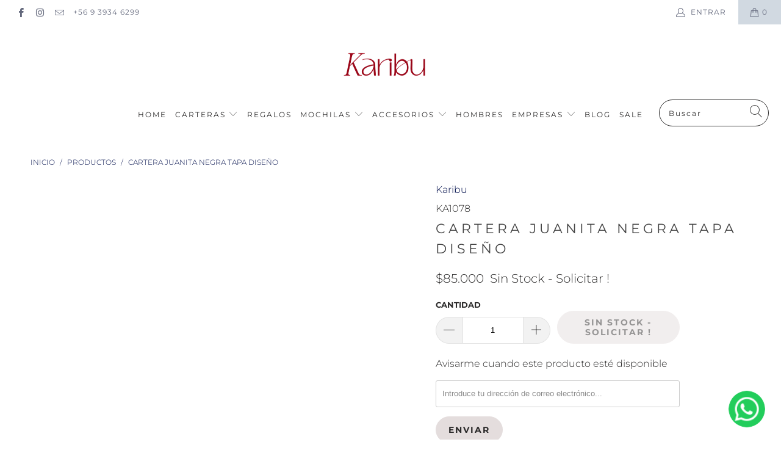

--- FILE ---
content_type: text/html; charset=utf-8
request_url: https://kaributienda.cl/products/cartera-juanita-negra
body_size: 43990
content:


 <!DOCTYPE html>
<html lang="es"> <head> <meta charset="utf-8"> <meta http-equiv="cleartype" content="on"> <meta name="robots" content="index,follow"> <!-- Mobile Specific Metas --> <meta name="HandheldFriendly" content="True"> <meta name="MobileOptimized" content="320"> <meta name="viewport" content="width=device-width,initial-scale=1"> <meta name="theme-color" content="#ffffff"> <title>
      Cartera Juanita Negra tapa diseño - Karibu Tienda</title> <link rel="preconnect dns-prefetch" href="https://fonts.shopifycdn.com" /> <link rel="preconnect dns-prefetch" href="https://cdn.shopify.com" /> <link rel="preconnect dns-prefetch" href="https://v.shopify.com" /> <link rel="preconnect dns-prefetch" href="https://cdn.shopifycloud.com" /> <link rel="preconnect dns-prefetch" href="https://productreviews.shopifycdn.com" /> <link rel="stylesheet" href="https://cdnjs.cloudflare.com/ajax/libs/fancybox/3.5.6/jquery.fancybox.css"> <!-- Stylesheets for Turbo "6.0.4" --> <link href="//kaributienda.cl/cdn/shop/t/23/assets/styles.scss.css?v=101716555620944995901764370528" rel="stylesheet" type="text/css" media="all" /> <script>
      window.lazySizesConfig = window.lazySizesConfig || {};

      lazySizesConfig.expand = 300;
      lazySizesConfig.loadHidden = false;

      /*! lazysizes - v4.1.4 */
      !function(a,b){var c=b(a,a.document);a.lazySizes=c,"object"==typeof module&&module.exports&&(module.exports=c)}(window,function(a,b){"use strict";if(b.getElementsByClassName){var c,d,e=b.documentElement,f=a.Date,g=a.HTMLPictureElement,h="addEventListener",i="getAttribute",j=a[h],k=a.setTimeout,l=a.requestAnimationFrame||k,m=a.requestIdleCallback,n=/^picture$/i,o=["load","error","lazyincluded","_lazyloaded"],p={},q=Array.prototype.forEach,r=function(a,b){return p[b]||(p[b]=new RegExp("(\\s|^)"+b+"(\\s|$)")),p[b].test(a[i]("class")||"")&&p[b]},s=function(a,b){r(a,b)||a.setAttribute("class",(a[i]("class")||"").trim()+" "+b)},t=function(a,b){var c;(c=r(a,b))&&a.setAttribute("class",(a[i]("class")||"").replace(c," "))},u=function(a,b,c){var d=c?h:"removeEventListener";c&&u(a,b),o.forEach(function(c){a[d](c,b)})},v=function(a,d,e,f,g){var h=b.createEvent("Event");return e||(e={}),e.instance=c,h.initEvent(d,!f,!g),h.detail=e,a.dispatchEvent(h),h},w=function(b,c){var e;!g&&(e=a.picturefill||d.pf)?(c&&c.src&&!b[i]("srcset")&&b.setAttribute("srcset",c.src),e({reevaluate:!0,elements:[b]})):c&&c.src&&(b.src=c.src)},x=function(a,b){return(getComputedStyle(a,null)||{})[b]},y=function(a,b,c){for(c=c||a.offsetWidth;c<d.minSize&&b&&!a._lazysizesWidth;)c=b.offsetWidth,b=b.parentNode;return c},z=function(){var a,c,d=[],e=[],f=d,g=function(){var b=f;for(f=d.length?e:d,a=!0,c=!1;b.length;)b.shift()();a=!1},h=function(d,e){a&&!e?d.apply(this,arguments):(f.push(d),c||(c=!0,(b.hidden?k:l)(g)))};return h._lsFlush=g,h}(),A=function(a,b){return b?function(){z(a)}:function(){var b=this,c=arguments;z(function(){a.apply(b,c)})}},B=function(a){var b,c=0,e=d.throttleDelay,g=d.ricTimeout,h=function(){b=!1,c=f.now(),a()},i=m&&g>49?function(){m(h,{timeout:g}),g!==d.ricTimeout&&(g=d.ricTimeout)}:A(function(){k(h)},!0);return function(a){var d;(a=a===!0)&&(g=33),b||(b=!0,d=e-(f.now()-c),0>d&&(d=0),a||9>d?i():k(i,d))}},C=function(a){var b,c,d=99,e=function(){b=null,a()},g=function(){var a=f.now()-c;d>a?k(g,d-a):(m||e)(e)};return function(){c=f.now(),b||(b=k(g,d))}};!function(){var b,c={lazyClass:"lazyload",loadedClass:"lazyloaded",loadingClass:"lazyloading",preloadClass:"lazypreload",errorClass:"lazyerror",autosizesClass:"lazyautosizes",srcAttr:"data-src",srcsetAttr:"data-srcset",sizesAttr:"data-sizes",minSize:40,customMedia:{},init:!0,expFactor:1.5,hFac:.8,loadMode:2,loadHidden:!0,ricTimeout:0,throttleDelay:125};d=a.lazySizesConfig||a.lazysizesConfig||{};for(b in c)b in d||(d[b]=c[b]);a.lazySizesConfig=d,k(function(){d.init&&F()})}();var D=function(){var g,l,m,o,p,y,D,F,G,H,I,J,K,L,M=/^img$/i,N=/^iframe$/i,O="onscroll"in a&&!/(gle|ing)bot/.test(navigator.userAgent),P=0,Q=0,R=0,S=-1,T=function(a){R--,a&&a.target&&u(a.target,T),(!a||0>R||!a.target)&&(R=0)},U=function(a,c){var d,f=a,g="hidden"==x(b.body,"visibility")||"hidden"!=x(a.parentNode,"visibility")&&"hidden"!=x(a,"visibility");for(F-=c,I+=c,G-=c,H+=c;g&&(f=f.offsetParent)&&f!=b.body&&f!=e;)g=(x(f,"opacity")||1)>0,g&&"visible"!=x(f,"overflow")&&(d=f.getBoundingClientRect(),g=H>d.left&&G<d.right&&I>d.top-1&&F<d.bottom+1);return g},V=function(){var a,f,h,j,k,m,n,p,q,r=c.elements;if((o=d.loadMode)&&8>R&&(a=r.length)){f=0,S++,null==K&&("expand"in d||(d.expand=e.clientHeight>500&&e.clientWidth>500?500:370),J=d.expand,K=J*d.expFactor),K>Q&&1>R&&S>2&&o>2&&!b.hidden?(Q=K,S=0):Q=o>1&&S>1&&6>R?J:P;for(;a>f;f++)if(r[f]&&!r[f]._lazyRace)if(O)if((p=r[f][i]("data-expand"))&&(m=1*p)||(m=Q),q!==m&&(y=innerWidth+m*L,D=innerHeight+m,n=-1*m,q=m),h=r[f].getBoundingClientRect(),(I=h.bottom)>=n&&(F=h.top)<=D&&(H=h.right)>=n*L&&(G=h.left)<=y&&(I||H||G||F)&&(d.loadHidden||"hidden"!=x(r[f],"visibility"))&&(l&&3>R&&!p&&(3>o||4>S)||U(r[f],m))){if(ba(r[f]),k=!0,R>9)break}else!k&&l&&!j&&4>R&&4>S&&o>2&&(g[0]||d.preloadAfterLoad)&&(g[0]||!p&&(I||H||G||F||"auto"!=r[f][i](d.sizesAttr)))&&(j=g[0]||r[f]);else ba(r[f]);j&&!k&&ba(j)}},W=B(V),X=function(a){s(a.target,d.loadedClass),t(a.target,d.loadingClass),u(a.target,Z),v(a.target,"lazyloaded")},Y=A(X),Z=function(a){Y({target:a.target})},$=function(a,b){try{a.contentWindow.location.replace(b)}catch(c){a.src=b}},_=function(a){var b,c=a[i](d.srcsetAttr);(b=d.customMedia[a[i]("data-media")||a[i]("media")])&&a.setAttribute("media",b),c&&a.setAttribute("srcset",c)},aa=A(function(a,b,c,e,f){var g,h,j,l,o,p;(o=v(a,"lazybeforeunveil",b)).defaultPrevented||(e&&(c?s(a,d.autosizesClass):a.setAttribute("sizes",e)),h=a[i](d.srcsetAttr),g=a[i](d.srcAttr),f&&(j=a.parentNode,l=j&&n.test(j.nodeName||"")),p=b.firesLoad||"src"in a&&(h||g||l),o={target:a},p&&(u(a,T,!0),clearTimeout(m),m=k(T,2500),s(a,d.loadingClass),u(a,Z,!0)),l&&q.call(j.getElementsByTagName("source"),_),h?a.setAttribute("srcset",h):g&&!l&&(N.test(a.nodeName)?$(a,g):a.src=g),f&&(h||l)&&w(a,{src:g})),a._lazyRace&&delete a._lazyRace,t(a,d.lazyClass),z(function(){(!p||a.complete&&a.naturalWidth>1)&&(p?T(o):R--,X(o))},!0)}),ba=function(a){var b,c=M.test(a.nodeName),e=c&&(a[i](d.sizesAttr)||a[i]("sizes")),f="auto"==e;(!f&&l||!c||!a[i]("src")&&!a.srcset||a.complete||r(a,d.errorClass)||!r(a,d.lazyClass))&&(b=v(a,"lazyunveilread").detail,f&&E.updateElem(a,!0,a.offsetWidth),a._lazyRace=!0,R++,aa(a,b,f,e,c))},ca=function(){if(!l){if(f.now()-p<999)return void k(ca,999);var a=C(function(){d.loadMode=3,W()});l=!0,d.loadMode=3,W(),j("scroll",function(){3==d.loadMode&&(d.loadMode=2),a()},!0)}};return{_:function(){p=f.now(),c.elements=b.getElementsByClassName(d.lazyClass),g=b.getElementsByClassName(d.lazyClass+" "+d.preloadClass),L=d.hFac,j("scroll",W,!0),j("resize",W,!0),a.MutationObserver?new MutationObserver(W).observe(e,{childList:!0,subtree:!0,attributes:!0}):(e[h]("DOMNodeInserted",W,!0),e[h]("DOMAttrModified",W,!0),setInterval(W,999)),j("hashchange",W,!0),["focus","mouseover","click","load","transitionend","animationend","webkitAnimationEnd"].forEach(function(a){b[h](a,W,!0)}),/d$|^c/.test(b.readyState)?ca():(j("load",ca),b[h]("DOMContentLoaded",W),k(ca,2e4)),c.elements.length?(V(),z._lsFlush()):W()},checkElems:W,unveil:ba}}(),E=function(){var a,c=A(function(a,b,c,d){var e,f,g;if(a._lazysizesWidth=d,d+="px",a.setAttribute("sizes",d),n.test(b.nodeName||""))for(e=b.getElementsByTagName("source"),f=0,g=e.length;g>f;f++)e[f].setAttribute("sizes",d);c.detail.dataAttr||w(a,c.detail)}),e=function(a,b,d){var e,f=a.parentNode;f&&(d=y(a,f,d),e=v(a,"lazybeforesizes",{width:d,dataAttr:!!b}),e.defaultPrevented||(d=e.detail.width,d&&d!==a._lazysizesWidth&&c(a,f,e,d)))},f=function(){var b,c=a.length;if(c)for(b=0;c>b;b++)e(a[b])},g=C(f);return{_:function(){a=b.getElementsByClassName(d.autosizesClass),j("resize",g)},checkElems:g,updateElem:e}}(),F=function(){F.i||(F.i=!0,E._(),D._())};return c={cfg:d,autoSizer:E,loader:D,init:F,uP:w,aC:s,rC:t,hC:r,fire:v,gW:y,rAF:z}}});

      /*! lazysizes - v4.1.4 */
      !function(a,b){var c=function(){b(a.lazySizes),a.removeEventListener("lazyunveilread",c,!0)};b=b.bind(null,a,a.document),"object"==typeof module&&module.exports?b(require("lazysizes")):a.lazySizes?c():a.addEventListener("lazyunveilread",c,!0)}(window,function(a,b,c){"use strict";function d(){this.ratioElems=b.getElementsByClassName("lazyaspectratio"),this._setupEvents(),this.processImages()}if(a.addEventListener){var e,f,g,h=Array.prototype.forEach,i=/^picture$/i,j="data-aspectratio",k="img["+j+"]",l=function(b){return a.matchMedia?(l=function(a){return!a||(matchMedia(a)||{}).matches})(b):a.Modernizr&&Modernizr.mq?!b||Modernizr.mq(b):!b},m=c.aC,n=c.rC,o=c.cfg;d.prototype={_setupEvents:function(){var a=this,c=function(b){b.naturalWidth<36?a.addAspectRatio(b,!0):a.removeAspectRatio(b,!0)},d=function(){a.processImages()};b.addEventListener("load",function(a){a.target.getAttribute&&a.target.getAttribute(j)&&c(a.target)},!0),addEventListener("resize",function(){var b,d=function(){h.call(a.ratioElems,c)};return function(){clearTimeout(b),b=setTimeout(d,99)}}()),b.addEventListener("DOMContentLoaded",d),addEventListener("load",d)},processImages:function(a){var c,d;a||(a=b),c="length"in a&&!a.nodeName?a:a.querySelectorAll(k);for(d=0;d<c.length;d++)c[d].naturalWidth>36?this.removeAspectRatio(c[d]):this.addAspectRatio(c[d])},getSelectedRatio:function(a){var b,c,d,e,f,g=a.parentNode;if(g&&i.test(g.nodeName||""))for(d=g.getElementsByTagName("source"),b=0,c=d.length;c>b;b++)if(e=d[b].getAttribute("data-media")||d[b].getAttribute("media"),o.customMedia[e]&&(e=o.customMedia[e]),l(e)){f=d[b].getAttribute(j);break}return f||a.getAttribute(j)||""},parseRatio:function(){var a=/^\s*([+\d\.]+)(\s*[\/x]\s*([+\d\.]+))?\s*$/,b={};return function(c){var d;return!b[c]&&(d=c.match(a))&&(d[3]?b[c]=d[1]/d[3]:b[c]=1*d[1]),b[c]}}(),addAspectRatio:function(b,c){var d,e=b.offsetWidth,f=b.offsetHeight;return c||m(b,"lazyaspectratio"),36>e&&0>=f?void((e||f&&a.console)&&console.log("Define width or height of image, so we can calculate the other dimension")):(d=this.getSelectedRatio(b),d=this.parseRatio(d),void(d&&(e?b.style.height=e/d+"px":b.style.width=f*d+"px")))},removeAspectRatio:function(a){n(a,"lazyaspectratio"),a.style.height="",a.style.width="",a.removeAttribute(j)}},f=function(){g=a.jQuery||a.Zepto||a.shoestring||a.$,g&&g.fn&&!g.fn.imageRatio&&g.fn.filter&&g.fn.add&&g.fn.find?g.fn.imageRatio=function(){return e.processImages(this.find(k).add(this.filter(k))),this}:g=!1},f(),setTimeout(f),e=new d,a.imageRatio=e,"object"==typeof module&&module.exports?module.exports=e:"function"==typeof define&&define.amd&&define(e)}});

        /*! lazysizes - v4.1.5 */
        !function(a,b){var c=function(){b(a.lazySizes),a.removeEventListener("lazyunveilread",c,!0)};b=b.bind(null,a,a.document),"object"==typeof module&&module.exports?b(require("lazysizes")):a.lazySizes?c():a.addEventListener("lazyunveilread",c,!0)}(window,function(a,b,c){"use strict";if(a.addEventListener){var d=/\s+/g,e=/\s*\|\s+|\s+\|\s*/g,f=/^(.+?)(?:\s+\[\s*(.+?)\s*\])(?:\s+\[\s*(.+?)\s*\])?$/,g=/^\s*\(*\s*type\s*:\s*(.+?)\s*\)*\s*$/,h=/\(|\)|'/,i={contain:1,cover:1},j=function(a){var b=c.gW(a,a.parentNode);return(!a._lazysizesWidth||b>a._lazysizesWidth)&&(a._lazysizesWidth=b),a._lazysizesWidth},k=function(a){var b;return b=(getComputedStyle(a)||{getPropertyValue:function(){}}).getPropertyValue("background-size"),!i[b]&&i[a.style.backgroundSize]&&(b=a.style.backgroundSize),b},l=function(a,b){if(b){var c=b.match(g);c&&c[1]?a.setAttribute("type",c[1]):a.setAttribute("media",lazySizesConfig.customMedia[b]||b)}},m=function(a,c,g){var h=b.createElement("picture"),i=c.getAttribute(lazySizesConfig.sizesAttr),j=c.getAttribute("data-ratio"),k=c.getAttribute("data-optimumx");c._lazybgset&&c._lazybgset.parentNode==c&&c.removeChild(c._lazybgset),Object.defineProperty(g,"_lazybgset",{value:c,writable:!0}),Object.defineProperty(c,"_lazybgset",{value:h,writable:!0}),a=a.replace(d," ").split(e),h.style.display="none",g.className=lazySizesConfig.lazyClass,1!=a.length||i||(i="auto"),a.forEach(function(a){var c,d=b.createElement("source");i&&"auto"!=i&&d.setAttribute("sizes",i),(c=a.match(f))?(d.setAttribute(lazySizesConfig.srcsetAttr,c[1]),l(d,c[2]),l(d,c[3])):d.setAttribute(lazySizesConfig.srcsetAttr,a),h.appendChild(d)}),i&&(g.setAttribute(lazySizesConfig.sizesAttr,i),c.removeAttribute(lazySizesConfig.sizesAttr),c.removeAttribute("sizes")),k&&g.setAttribute("data-optimumx",k),j&&g.setAttribute("data-ratio",j),h.appendChild(g),c.appendChild(h)},n=function(a){if(a.target._lazybgset){var b=a.target,d=b._lazybgset,e=b.currentSrc||b.src;if(e){var f=c.fire(d,"bgsetproxy",{src:e,useSrc:h.test(e)?JSON.stringify(e):e});f.defaultPrevented||(d.style.backgroundImage="url("+f.detail.useSrc+")")}b._lazybgsetLoading&&(c.fire(d,"_lazyloaded",{},!1,!0),delete b._lazybgsetLoading)}};addEventListener("lazybeforeunveil",function(a){var d,e,f;!a.defaultPrevented&&(d=a.target.getAttribute("data-bgset"))&&(f=a.target,e=b.createElement("img"),e.alt="",e._lazybgsetLoading=!0,a.detail.firesLoad=!0,m(d,f,e),setTimeout(function(){c.loader.unveil(e),c.rAF(function(){c.fire(e,"_lazyloaded",{},!0,!0),e.complete&&n({target:e})})}))}),b.addEventListener("load",n,!0),a.addEventListener("lazybeforesizes",function(a){if(a.detail.instance==c&&a.target._lazybgset&&a.detail.dataAttr){var b=a.target._lazybgset,d=k(b);i[d]&&(a.target._lazysizesParentFit=d,c.rAF(function(){a.target.setAttribute("data-parent-fit",d),a.target._lazysizesParentFit&&delete a.target._lazysizesParentFit}))}},!0),b.documentElement.addEventListener("lazybeforesizes",function(a){!a.defaultPrevented&&a.target._lazybgset&&a.detail.instance==c&&(a.detail.width=j(a.target._lazybgset))})}});</script> <meta name="description" content="Cartera de cuero Negra" /> <link rel="shortcut icon" type="image/x-icon" href="//kaributienda.cl/cdn/shop/files/Logo_Mesa_de_trabajo_1-01_180x180.png?v=1717122293"> <link rel="apple-touch-icon" href="//kaributienda.cl/cdn/shop/files/Logo_Mesa_de_trabajo_1-01_180x180.png?v=1717122293"/> <link rel="apple-touch-icon" sizes="57x57" href="//kaributienda.cl/cdn/shop/files/Logo_Mesa_de_trabajo_1-01_57x57.png?v=1717122293"/> <link rel="apple-touch-icon" sizes="60x60" href="//kaributienda.cl/cdn/shop/files/Logo_Mesa_de_trabajo_1-01_60x60.png?v=1717122293"/> <link rel="apple-touch-icon" sizes="72x72" href="//kaributienda.cl/cdn/shop/files/Logo_Mesa_de_trabajo_1-01_72x72.png?v=1717122293"/> <link rel="apple-touch-icon" sizes="76x76" href="//kaributienda.cl/cdn/shop/files/Logo_Mesa_de_trabajo_1-01_76x76.png?v=1717122293"/> <link rel="apple-touch-icon" sizes="114x114" href="//kaributienda.cl/cdn/shop/files/Logo_Mesa_de_trabajo_1-01_114x114.png?v=1717122293"/> <link rel="apple-touch-icon" sizes="180x180" href="//kaributienda.cl/cdn/shop/files/Logo_Mesa_de_trabajo_1-01_180x180.png?v=1717122293"/> <link rel="apple-touch-icon" sizes="228x228" href="//kaributienda.cl/cdn/shop/files/Logo_Mesa_de_trabajo_1-01_228x228.png?v=1717122293"/> <link rel="canonical" href="https://kaributienda.cl/products/cartera-juanita-negra" /> <script>window.performance && window.performance.mark && window.performance.mark('shopify.content_for_header.start');</script><meta name="google-site-verification" content="PcAAOV8X_c16sPIcAFY16ePVsL_lR_cQOMtuLZ46Dqs">
<meta name="google-site-verification" content="cQ841aojQ3MvlUPKXl9lGUFYlXNOQopnRxlNjOvjnAk">
<meta name="facebook-domain-verification" content="qc4sswx9hdgdp7xvtsymtpqal550od">
<meta id="shopify-digital-wallet" name="shopify-digital-wallet" content="/27415117877/digital_wallets/dialog">
<link rel="alternate" type="application/json+oembed" href="https://kaributienda.cl/products/cartera-juanita-negra.oembed">
<script async="async" src="/checkouts/internal/preloads.js?locale=es-CL"></script>
<script id="shopify-features" type="application/json">{"accessToken":"9262724573e9256fd134682c23b8de64","betas":["rich-media-storefront-analytics"],"domain":"kaributienda.cl","predictiveSearch":true,"shopId":27415117877,"locale":"es"}</script>
<script>var Shopify = Shopify || {};
Shopify.shop = "karibu-tienda.myshopify.com";
Shopify.locale = "es";
Shopify.currency = {"active":"CLP","rate":"1.0"};
Shopify.country = "CL";
Shopify.theme = {"name":"Respaldo 13\/11\/2023","id":129017479221,"schema_name":"Turbo","schema_version":"6.0.4","theme_store_id":null,"role":"main"};
Shopify.theme.handle = "null";
Shopify.theme.style = {"id":null,"handle":null};
Shopify.cdnHost = "kaributienda.cl/cdn";
Shopify.routes = Shopify.routes || {};
Shopify.routes.root = "/";</script>
<script type="module">!function(o){(o.Shopify=o.Shopify||{}).modules=!0}(window);</script>
<script>!function(o){function n(){var o=[];function n(){o.push(Array.prototype.slice.apply(arguments))}return n.q=o,n}var t=o.Shopify=o.Shopify||{};t.loadFeatures=n(),t.autoloadFeatures=n()}(window);</script>
<script id="shop-js-analytics" type="application/json">{"pageType":"product"}</script>
<script defer="defer" async type="module" src="//kaributienda.cl/cdn/shopifycloud/shop-js/modules/v2/client.init-shop-cart-sync_CvZOh8Af.es.esm.js"></script>
<script defer="defer" async type="module" src="//kaributienda.cl/cdn/shopifycloud/shop-js/modules/v2/chunk.common_3Rxs6Qxh.esm.js"></script>
<script type="module">
  await import("//kaributienda.cl/cdn/shopifycloud/shop-js/modules/v2/client.init-shop-cart-sync_CvZOh8Af.es.esm.js");
await import("//kaributienda.cl/cdn/shopifycloud/shop-js/modules/v2/chunk.common_3Rxs6Qxh.esm.js");

  window.Shopify.SignInWithShop?.initShopCartSync?.({"fedCMEnabled":true,"windoidEnabled":true});

</script>
<script>(function() {
  var isLoaded = false;
  function asyncLoad() {
    if (isLoaded) return;
    isLoaded = true;
    var urls = ["https:\/\/chimpstatic.com\/mcjs-connected\/js\/users\/d46fb1cba315168788f9af7fc\/27043755982ca29756b391cc1.js?shop=karibu-tienda.myshopify.com","https:\/\/shopify.covet.pics\/covet-pics-widget-inject.js?shop=karibu-tienda.myshopify.com","\/\/shopify.privy.com\/widget.js?shop=karibu-tienda.myshopify.com","https:\/\/cdn.shopify.com\/s\/files\/1\/0033\/3538\/9233\/files\/pushdaddy_v33.js?v=1640182390\u0026shop=karibu-tienda.myshopify.com","https:\/\/tabs.stationmade.com\/registered-scripts\/tabs-by-station.js?shop=karibu-tienda.myshopify.com","https:\/\/cdn.shopify.com\/s\/files\/1\/0033\/3538\/9233\/files\/pushdaddy_v101_test.js?shop=karibu-tienda.myshopify.com","https:\/\/cdn.chaty.app\/pixel.js?id=O0D8rMZA\u0026shop=karibu-tienda.myshopify.com","https:\/\/cdn.nfcube.com\/instafeed-f23ecba0a54116e6a043079559932c06.js?shop=karibu-tienda.myshopify.com"];
    for (var i = 0; i <urls.length; i++) {
      var s = document.createElement('script');
      s.type = 'text/javascript';
      s.async = true;
      s.src = urls[i];
      var x = document.getElementsByTagName('script')[0];
      x.parentNode.insertBefore(s, x);
    }
  };
  if(window.attachEvent) {
    window.attachEvent('onload', asyncLoad);
  } else {
    window.addEventListener('load', asyncLoad, false);
  }
})();</script>
<script id="__st">var __st={"a":27415117877,"offset":-10800,"reqid":"4375eb1c-bf0b-4c33-a4bb-d45466a1fca5-1768719039","pageurl":"kaributienda.cl\/products\/cartera-juanita-negra","u":"f82f8eff41bd","p":"product","rtyp":"product","rid":4628831010869};</script>
<script>window.ShopifyPaypalV4VisibilityTracking = true;</script>
<script id="captcha-bootstrap">!function(){'use strict';const t='contact',e='account',n='new_comment',o=[[t,t],['blogs',n],['comments',n],[t,'customer']],c=[[e,'customer_login'],[e,'guest_login'],[e,'recover_customer_password'],[e,'create_customer']],r=t=>t.map((([t,e])=>`form[action*='/${t}']:not([data-nocaptcha='true']) input[name='form_type'][value='${e}']`)).join(','),a=t=>()=>t?[...document.querySelectorAll(t)].map((t=>t.form)):[];function s(){const t=[...o],e=r(t);return a(e)}const i='password',u='form_key',d=['recaptcha-v3-token','g-recaptcha-response','h-captcha-response',i],f=()=>{try{return window.sessionStorage}catch{return}},m='__shopify_v',_=t=>t.elements[u];function p(t,e,n=!1){try{const o=window.sessionStorage,c=JSON.parse(o.getItem(e)),{data:r}=function(t){const{data:e,action:n}=t;return t[m]||n?{data:e,action:n}:{data:t,action:n}}(c);for(const[e,n]of Object.entries(r))t.elements[e]&&(t.elements[e].value=n);n&&o.removeItem(e)}catch(o){console.error('form repopulation failed',{error:o})}}const l='form_type',E='cptcha';function T(t){t.dataset[E]=!0}const w=window,h=w.document,L='Shopify',v='ce_forms',y='captcha';let A=!1;((t,e)=>{const n=(g='f06e6c50-85a8-45c8-87d0-21a2b65856fe',I='https://cdn.shopify.com/shopifycloud/storefront-forms-hcaptcha/ce_storefront_forms_captcha_hcaptcha.v1.5.2.iife.js',D={infoText:'Protegido por hCaptcha',privacyText:'Privacidad',termsText:'Términos'},(t,e,n)=>{const o=w[L][v],c=o.bindForm;if(c)return c(t,g,e,D).then(n);var r;o.q.push([[t,g,e,D],n]),r=I,A||(h.body.append(Object.assign(h.createElement('script'),{id:'captcha-provider',async:!0,src:r})),A=!0)});var g,I,D;w[L]=w[L]||{},w[L][v]=w[L][v]||{},w[L][v].q=[],w[L][y]=w[L][y]||{},w[L][y].protect=function(t,e){n(t,void 0,e),T(t)},Object.freeze(w[L][y]),function(t,e,n,w,h,L){const[v,y,A,g]=function(t,e,n){const i=e?o:[],u=t?c:[],d=[...i,...u],f=r(d),m=r(i),_=r(d.filter((([t,e])=>n.includes(e))));return[a(f),a(m),a(_),s()]}(w,h,L),I=t=>{const e=t.target;return e instanceof HTMLFormElement?e:e&&e.form},D=t=>v().includes(t);t.addEventListener('submit',(t=>{const e=I(t);if(!e)return;const n=D(e)&&!e.dataset.hcaptchaBound&&!e.dataset.recaptchaBound,o=_(e),c=g().includes(e)&&(!o||!o.value);(n||c)&&t.preventDefault(),c&&!n&&(function(t){try{if(!f())return;!function(t){const e=f();if(!e)return;const n=_(t);if(!n)return;const o=n.value;o&&e.removeItem(o)}(t);const e=Array.from(Array(32),(()=>Math.random().toString(36)[2])).join('');!function(t,e){_(t)||t.append(Object.assign(document.createElement('input'),{type:'hidden',name:u})),t.elements[u].value=e}(t,e),function(t,e){const n=f();if(!n)return;const o=[...t.querySelectorAll(`input[type='${i}']`)].map((({name:t})=>t)),c=[...d,...o],r={};for(const[a,s]of new FormData(t).entries())c.includes(a)||(r[a]=s);n.setItem(e,JSON.stringify({[m]:1,action:t.action,data:r}))}(t,e)}catch(e){console.error('failed to persist form',e)}}(e),e.submit())}));const S=(t,e)=>{t&&!t.dataset[E]&&(n(t,e.some((e=>e===t))),T(t))};for(const o of['focusin','change'])t.addEventListener(o,(t=>{const e=I(t);D(e)&&S(e,y())}));const B=e.get('form_key'),M=e.get(l),P=B&&M;t.addEventListener('DOMContentLoaded',(()=>{const t=y();if(P)for(const e of t)e.elements[l].value===M&&p(e,B);[...new Set([...A(),...v().filter((t=>'true'===t.dataset.shopifyCaptcha))])].forEach((e=>S(e,t)))}))}(h,new URLSearchParams(w.location.search),n,t,e,['guest_login'])})(!0,!0)}();</script>
<script integrity="sha256-4kQ18oKyAcykRKYeNunJcIwy7WH5gtpwJnB7kiuLZ1E=" data-source-attribution="shopify.loadfeatures" defer="defer" src="//kaributienda.cl/cdn/shopifycloud/storefront/assets/storefront/load_feature-a0a9edcb.js" crossorigin="anonymous"></script>
<script data-source-attribution="shopify.dynamic_checkout.dynamic.init">var Shopify=Shopify||{};Shopify.PaymentButton=Shopify.PaymentButton||{isStorefrontPortableWallets:!0,init:function(){window.Shopify.PaymentButton.init=function(){};var t=document.createElement("script");t.src="https://kaributienda.cl/cdn/shopifycloud/portable-wallets/latest/portable-wallets.es.js",t.type="module",document.head.appendChild(t)}};
</script>
<script data-source-attribution="shopify.dynamic_checkout.buyer_consent">
  function portableWalletsHideBuyerConsent(e){var t=document.getElementById("shopify-buyer-consent"),n=document.getElementById("shopify-subscription-policy-button");t&&n&&(t.classList.add("hidden"),t.setAttribute("aria-hidden","true"),n.removeEventListener("click",e))}function portableWalletsShowBuyerConsent(e){var t=document.getElementById("shopify-buyer-consent"),n=document.getElementById("shopify-subscription-policy-button");t&&n&&(t.classList.remove("hidden"),t.removeAttribute("aria-hidden"),n.addEventListener("click",e))}window.Shopify?.PaymentButton&&(window.Shopify.PaymentButton.hideBuyerConsent=portableWalletsHideBuyerConsent,window.Shopify.PaymentButton.showBuyerConsent=portableWalletsShowBuyerConsent);
</script>
<script data-source-attribution="shopify.dynamic_checkout.cart.bootstrap">document.addEventListener("DOMContentLoaded",(function(){function t(){return document.querySelector("shopify-accelerated-checkout-cart, shopify-accelerated-checkout")}if(t())Shopify.PaymentButton.init();else{new MutationObserver((function(e,n){t()&&(Shopify.PaymentButton.init(),n.disconnect())})).observe(document.body,{childList:!0,subtree:!0})}}));
</script>

<script>window.performance && window.performance.mark && window.performance.mark('shopify.content_for_header.end');</script>

    

<meta name="author" content="Karibu Tienda">
<meta property="og:url" content="https://kaributienda.cl/products/cartera-juanita-negra">
<meta property="og:site_name" content="Karibu Tienda"> <meta property="og:type" content="product"> <meta property="og:title" content="Cartera Juanita Negra tapa diseño"> <meta property="og:image" content="https://kaributienda.cl/cdn/shop/products/E33A8417_600x.jpg?v=1595951269"> <meta property="og:image:secure_url" content="https://kaributienda.cl/cdn/shop/products/E33A8417_600x.jpg?v=1595951269"> <meta property="og:image:width" content="2500"> <meta property="og:image:height" content="3750"> <meta property="product:price:amount" content="85,000"> <meta property="product:price:currency" content="CLP"> <meta property="og:description" content="Cartera de cuero Negra">




<meta name="twitter:card" content="summary"> <meta name="twitter:title" content="Cartera Juanita Negra tapa diseño"> <meta name="twitter:description" content=" 
Nuestra alternativa Juanita Negra tapa Diseño 🖤 Su diseño rectangular, pompones y agarres metálicos la hacen atractiva y llamativa. Sin duda Juanita no pasará desapercibida con su presencia y su estilo único que combinarán con tu personalidad.

Especificaciones: 100% Cuero - Correa de cuero - Al hombro - Sin compartimiento ni bolsillo interior - Interior sin forro textil.

Medidas: Altura: 40cm. - Ancho: 30cm. - Profundidad: 10cm. Hecho a mano - Producto Chileno - Confección propia
"> <meta name="twitter:image" content="https://kaributienda.cl/cdn/shop/products/E33A8417_240x.jpg?v=1595951269"> <meta name="twitter:image:width" content="240"> <meta name="twitter:image:height" content="240"> <meta name="twitter:image:alt" content="Cartera Juanita Negra tapa diseño"> <script>

if(!window.jQuery){
	var jqueryScript = document.createElement('script');
	jqueryScript.setAttribute('src','https://ajax.googleapis.com/ajax/libs/jquery/3.6.0/jquery.min.js');
	document.head.appendChild(jqueryScript);
}

__DL__jQueryinterval = setInterval(function(){
	// wait for jQuery to load & run script after jQuery has loaded
	if(window.jQuery){
    	// search parameters
    	getURLParams = function(name, url){
        	if (!url) url = window.location.href;
        	name = name.replace(/[\[\]]/g, "\\$&");
        	var regex = new RegExp("[?&]" + name + "(=([^&#]*)|&|#|$)"),
        	results = regex.exec(url);
        	if (!results) return null;
        	if (!results[2]) return '';
        	return decodeURIComponent(results[2].replace(/\+/g, " "));
    	};
   	 
    	/**********************
    	* DYNAMIC DEPENDENCIES
    	***********************/
   	 
    	__DL__ = {
        	dynamicCart: true,  // if cart is dynamic (meaning no refresh on cart add) set to true
        	debug: false, // if true, console messages will be displayed
        	cart: null,
        	wishlist: null,
        	removeCart: null
    	};
   	 
    	customBindings = {
        	cartTriggers: [],
        	viewCart: [],
        	removeCartTrigger: [],
        	cartVisableSelector: [],
        	promoSubscriptionsSelectors: [],
        	promoSuccess: [],
        	ctaSelectors: [],
        	newsletterSelectors: [],
        	newsletterSuccess: [],
        	searchPage: [],
        	wishlistSelector: [],
        	removeWishlist: [],
        	wishlistPage: [],
        	searchTermQuery: [getURLParams('q')], // replace var with correct query
    	};
   	 
    	/* DO NOT EDIT */
    	defaultBindings = {
        	cartTriggers: ['form[action="/cart/add"] [type="submit"],.add-to-cart,.cart-btn'],
        	viewCart: ['form[action="/cart"],.my-cart,.trigger-cart,#mobileCart'],
        	removeCartTrigger: ['[href*="/cart/change"]'],
        	cartVisableSelector: ['.inlinecart.is-active,.inline-cart.is-active'],
        	promoSubscriptionsSelectors: [],
        	promoSuccess: [],
        	ctaSelectors: [],
        	newsletterSelectors: ['input.contact_email'],
        	newsletterSuccess: ['.success_message'],
        	searchPage: ['search'],
        	wishlistSelector: [],
        	removeWishlist: [],
        	wishlistPage: []
    	};
   	 
    	// stitch bindings
    	objectArray = customBindings;
    	outputObject = __DL__;
   	 
    	applyBindings = function(objectArray, outputObject){
        	for (var x in objectArray) {  
            	var key = x;
            	var objs = objectArray[x];
            	values = [];    
            	if(objs.length > 0){    
                	values.push(objs);
                	if(key in outputObject){         	 
                    	values.push(outputObject[key]);
                    	outputObject[key] = values.join(", ");
                	}else{   	 
                    	outputObject[key] = values.join(", ");
                	}   
            	}  
        	}
    	};
   	 
    	applyBindings(customBindings, __DL__);
    	applyBindings(defaultBindings, __DL__);
   	 
    	/**********************
    	* PREREQUISITE LIBRARIES
    	***********************/
   	 
    	clearInterval(__DL__jQueryinterval);
   	 
    	// jquery-cookies.js
    	if(typeof $.cookie!==undefined){
        	(function(a){if(typeof define==='function'&&define.amd){define(['jquery'],a)}else if(typeof exports==='object'){module.exports=a(require('jquery'))}else{a(jQuery)}}(function($){var g=/\+/g;function encode(s){return h.raw?s:encodeURIComponent(s)}function decode(s){return h.raw?s:decodeURIComponent(s)}function stringifyCookieValue(a){return encode(h.json?JSON.stringify(a):String(a))}function parseCookieValue(s){if(s.indexOf('"')===0){s=s.slice(1,-1).replace(/\\"/g,'"').replace(/\\\\/g,'\\')}try{s=decodeURIComponent(s.replace(g,' '));return h.json?JSON.parse(s):s}catch(e){}}function read(s,a){var b=h.raw?s:parseCookieValue(s);return $.isFunction(a)?a(b):b}var h=$.cookie=function(a,b,c){if(arguments.length>1&&!$.isFunction(b)){c=$.extend({},h.defaults,c);if(typeof c.expires==='number'){var d=c.expires,t=c.expires=new Date();t.setMilliseconds(t.getMilliseconds()+d*864e+5)}return(document.cookie=[encode(a),'=',stringifyCookieValue(b),c.expires?'; expires='+c.expires.toUTCString():'',c.path?'; path='+c.path:'',c.domain?'; domain='+c.domain:'',c.secure?'; secure':''].join(''))}var e=a?undefined:{},cookies=document.cookie?document.cookie.split('; '):[],i=0,l=cookies.length;for(;i<l;i++){var f=cookies[i].split('='),name=decode(f.shift()),cookie=f.join('=');if(a===name){e=read(cookie,b);break}if(!a&&(cookie=read(cookie))!==undefined){e[name]=cookie}}return e};h.defaults={};$.removeCookie=function(a,b){$.cookie(a,'',$.extend({},b,{expires:-1}));return!$.cookie(a)}}))}
   	 
    	/**********************
    	* Begin dataLayer Build
    	***********************/
   	 
    	window.dataLayer = window.dataLayer || [];  // init data layer if doesn't already exist

    	var template = "product";
   	 
    	/**
    	* Landing Page Cookie
    	* 1. Detect if user just landed on the site
    	* 2. Only fires if Page Title matches website */
   	 
    	$.cookie.raw = true;
    	if ($.cookie('landingPage') === undefined || $.cookie('landingPage').length === 0) {
        	var landingPage = true;
        	$.cookie('landingPage', unescape);
        	$.removeCookie('landingPage', {path: '/'});
        	$.cookie('landingPage', 'landed', {path: '/'});
    	} else {
        	var landingPage = false;
        	$.cookie('landingPage', unescape);
        	$.removeCookie('landingPage', {path: '/'});
        	$.cookie('landingPage', 'refresh', {path: '/'});
    	}
    	if (__DL__.debug) {
        	console.log('Landing Page: ' + landingPage);
    	}
   	 
    	/**
    	* Log State Cookie */
   	 
    	
    	var isLoggedIn = false;
    	
    	if (!isLoggedIn) {
        	$.cookie('logState', unescape);
        	$.removeCookie('logState', {path: '/'});
        	$.cookie('logState', 'loggedOut', {path: '/'});
    	} else {
        	if ($.cookie('logState') === 'loggedOut' || $.cookie('logState') === undefined) {
            	$.cookie('logState', unescape);
            	$.removeCookie('logState', {path: '/'});
            	$.cookie('logState', 'firstLog', {path: '/'});
        	} else if ($.cookie('logState') === 'firstLog') {
            	$.cookie('logState', unescape);
            	$.removeCookie('logState', {path: '/'});
            	$.cookie('logState', 'refresh', {path: '/'});
        	}
    	}
   	 
    	if ($.cookie('logState') === 'firstLog') {
        	var firstLog = true;
    	} else {
        	var firstLog = false;
    	}
   	 
    	/**********************
    	* DATALAYER SECTIONS
    	***********************/
   	 
    	/**
    	* DATALAYER: Landing Page
    	* Fires any time a user first lands on the site. */
   	 
    	if ($.cookie('landingPage') === 'landed') {
        	dataLayer.push({
            	'pageType': 'Landing',
            	'event': 'first_time_visitor'
        	});
    	}
   	 
    	/**
    	* DATALAYER: Log State
    	* 1. Determine if user is logged in or not.
    	* 2. Return User specific data. */
   	 
    	var logState = {
        	
        	
        	'logState' : "Logged Out",
        	
        	
        	'firstLog'  	: firstLog,
        	'customerEmail' : null,
        	'timestamp' 	: Date().replace(/\(.*?\)/g,''),  
        	
        	'customerType'   	: 'New',
        	'customerTypeNumber' :'1',
        	
        	'shippingInfo' : {
            	'fullName'  : null,
            	'firstName' : null,
            	'lastName'  : null,
            	'address1'  : null,
            	'address2'  : null,
            	'street'	: null,
            	'city'  	: null,
            	'province'  : null,
            	'zip'   	: null,
            	'country'   : null,
            	'phone' 	: null,
        	},
        	'billingInfo' : {
            	'fullName'  : null,
            	'firstName' : null,
            	'lastName'  : null,
            	'address1'  : null,
            	'address2'  : null,
            	'street'	: null,
            	'city'  	: null,
            	'province'  : null,
            	'zip'   	: null,
            	'country'   : null,
            	'phone' 	: null,
        	},
        	'checkoutEmail' : null,
        	'currency'  	: "CLP",
        	'pageType'  	: 'Log State',
        	'event'     	: 'logState'
    	}
    	dataLayer.push(logState);
    	/**
    	* DATALAYER: Homepage */
   	 
    	if(document.location.pathname == "/"){
        	dataLayer.push({
            	'pageType' : 'Homepage',
            	'event'	: 'homepage',
            	logState
        	});
    	}
 	 
    	/**
    	* DATALAYER: 404 Pages
    	* Fire on 404 Pages */
 		 
    	/**
    	* DATALAYER: Blog Articles
    	* Fire on Blog Article Pages */
    	
   	 
    	/** DATALAYER: Product List Page (Collections, Category)
    	* Fire on all product listing pages. */
    	
       	 
    	/** DATALAYER: Product Page
    	* Fire on all Product View pages. */
    	  
        	var ecommerce = {
            	'items': [{
                	'item_id'    	: 4628831010869,  
                	'item_variant'	: 32218098532405,        	 
                	'item_name'  	: "Cartera Juanita Negra tapa diseño",
                	'price'       	: "85.000",
                	'item_brand'  	: "Karibu",
                	'item_category'   : "Carteras",
                	'item_list_name'  : null,
                	'description' 	: " Nuestra alternativa Juanita Negra tapa Diseño 🖤 Su diseño rectangular, pompones y agarres metálicos la hacen atractiva y llamativa. Sin duda Juanita no pasará desapercibida con su presencia y su estilo único que combinarán con tu personalidad.Especificaciones: 100% Cuero - Correa de cuero - Al hombro - Sin compartimiento ni bolsillo interior - Interior sin forro textil.Medidas: Altura: 40cm. - Ancho: 30cm. - Profundidad: 10cm. Hecho a mano - Producto Chileno - Confección propia",
                	'imageURL'    	: 'https://kaributienda.cl/cdn/shop/products/E33A8417_grande.jpg?v=1595951269',
                	'productURL'  	: '/products/cartera-juanita-negra'
            	}]
        	};          	 
        	dataLayer.push({
            	'pageType' : 'Product',
            	'event'	: 'view_item',
       		  ecommerce
       		 });
        	$(__DL__.cartTriggers).click(function(){
   			 dataLayer.push({               	 
                	'event'	: 'add_to_cart',
                	ecommerce
          		 });             	 
        	});         	 
     	 
 	 
    	/** DATALAYER: Cart View
    	* Fire anytime a user views their cart (non-dynamic) */          	 
    	
           	 
    	/** DATALAYER: Checkout on Shopify Plus **/
    	if(Shopify.Checkout){
        	var ecommerce = {
            	'transaction_id': 'null',
            	'affiliation': "Karibu Tienda",
            	'value': "",
            	'tax': "",
            	'shipping': "",
            	'subtotal': "",
            	'currency': null,
            	
            	'email': null,
            	'items':[],
            	};
        	if(Shopify.Checkout.step){
            	if(Shopify.Checkout.step.length > 0){
                	if (Shopify.Checkout.step === 'contact_information'){
                    	dataLayer.push({
                        	'event'	:'begin_checkout',
                        	'pageType' :'Customer Information',
                        	'step': 1,
                   		 ecommerce
                    	});
                	}else if (Shopify.Checkout.step === 'shipping_method'){
                    	dataLayer.push({
                        	'event'	:'add_shipping_info',
                        	'pageType' :'Shipping Information',
                        	ecommerce
                    	});
                	}else if( Shopify.Checkout.step === "payment_method" ){
                    	dataLayer.push({
                        	'event'	:'add_payment_info',
                        	'pageType' :'Add Payment Info',
                   		 ecommerce
                    	});
                	}
            	}
                       	 
            	/** DATALAYER: Transaction */
            	if(Shopify.Checkout.page == "thank_you"){
                	dataLayer.push({
                	'pageType' :'Transaction',
                	'event'	:'purchase',
                	ecommerce
                	});
            	}          	 
        	}
    	}
         	 
    	/** DOM Ready **/    
    	$(document).ready(function() {
        	/** DATALAYER: Search Results */
        	var searchPage = new RegExp(__DL__.searchPage, "g");
        	if(document.location.pathname.match(searchPage)){
            	var ecommerce = {
                	items :[],
            	};
            	dataLayer.push({
                	'pageType'   : "Search",
                	'search_term' : __DL__.searchTermQuery,                                  	 
                	'event'  	: "search",
                	'item_list_name'  : null,
                	ecommerce
            	});    
        	}
       	 
        	/** DATALAYER: Remove From Cart **/
        	

        	/** Google Tag Manager **/
        	(function(w,d,s,l,i){w[l]=w[l]||[];w[l].push({'gtm.start':
        	new Date().getTime(),event:'gtm.js'});var f=d.getElementsByTagName(s)[0],
        	j=d.createElement(s),dl=l!='dataLayer'?'&l='+l:'';j.async=true;j.src=
        	'https://www.googletagmanager.com/gtm.js?id='+i+dl;f.parentNode.insertBefore(j,f);
        	})(window,document,'script','dataLayer','GTM-M6GGM2B8');

    	}); // document ready
	}
}, 500);
 
</script>
	<script>var loox_global_hash = '1721590793796';
var is_enable_smart_reviews_sorting = ('false' === 'true') ? true : false;</script><script>var loox_pop_active = true;var loox_pop_display = {"home_page":true,"product_page":true,"cart_page":true,"other_pages":true};</script><script>var loox_floating_widget = {"active":true,"rtl":false,"position":"right","button_text":"Reseñas","button_bg_color":"333333","button_text_color":"FFFFFF","display_on_home_page":true,"display_on_product_page":true,"display_on_cart_page":true,"display_on_other_pages":true,"hide_on_mobile":false,"orientation":"default"};
</script><style>.loox-reviews-default { max-width: 1200px; margin: 0 auto; }</style> <style>.hc-sale-tag{top:0;left:0;width:80px;height:80px;overflow:hidden;position:absolute!important;z-index:2}.hc-sale-tag span{right:10px;top:4px;transform:rotate(-45deg);position:absolute;display:block;width:100px;padding:4px 0;background-color:#fb485e;box-shadow:0 5px 10px rgba(0,0,0,.1);color:#fff;font-size:14px;font-weight:700;text-align:center}.hc-sale-tag span{background:#e3412e!important;color:#ffffff!important;}.hc-sale-tag span:before{content:"-"}</style><script>document.addEventListener("DOMContentLoaded",function(){"undefined"!=typeof hcVariants&&function(e){function t(e,t,a){return function(){if(a)return t.apply(this,arguments),e.apply(this,arguments);var n=e.apply(this,arguments);return t.apply(this,arguments),n}}var a=null;function n(){var t=window.location.search.replace(/.*variant=(\d+).*/,"$1");t&&t!=a&&(a=t,e(t))}window.history.pushState=t(history.pushState,n),window.history.replaceState=t(history.replaceState,n),window.addEventListener("popstate",n)}(function(e){let t=null;for(var a=0;a<hcVariants.length;a++)if(hcVariants[a].id==e){t=hcVariants[a];var n=document.querySelectorAll(".hc-product-page.hc-sale-tag");if(t.compare_at_price&&t.compare_at_price>t.price){var r=100*(t.compare_at_price-t.price)/t.compare_at_price;if(null!=r)for(a=0;a<n.length;a++)n[a].childNodes[0].textContent=r.toFixed(0)+"%",n[a].style.display="block";else for(a=0;a<n.length;a++)n[a].style.display="none"}else for(a=0;a<n.length;a++)n[a].style.display="none";break}})});</script>
<!-- BEGIN app block: shopify://apps/klaviyo-email-marketing-sms/blocks/klaviyo-onsite-embed/2632fe16-c075-4321-a88b-50b567f42507 -->












  <script async src="https://static.klaviyo.com/onsite/js/V7UHvU/klaviyo.js?company_id=V7UHvU"></script>
  <script>!function(){if(!window.klaviyo){window._klOnsite=window._klOnsite||[];try{window.klaviyo=new Proxy({},{get:function(n,i){return"push"===i?function(){var n;(n=window._klOnsite).push.apply(n,arguments)}:function(){for(var n=arguments.length,o=new Array(n),w=0;w<n;w++)o[w]=arguments[w];var t="function"==typeof o[o.length-1]?o.pop():void 0,e=new Promise((function(n){window._klOnsite.push([i].concat(o,[function(i){t&&t(i),n(i)}]))}));return e}}})}catch(n){window.klaviyo=window.klaviyo||[],window.klaviyo.push=function(){var n;(n=window._klOnsite).push.apply(n,arguments)}}}}();</script>

  
    <script id="viewed_product">
      if (item == null) {
        var _learnq = _learnq || [];

        var MetafieldReviews = null
        var MetafieldYotpoRating = null
        var MetafieldYotpoCount = null
        var MetafieldLooxRating = null
        var MetafieldLooxCount = null
        var okendoProduct = null
        var okendoProductReviewCount = null
        var okendoProductReviewAverageValue = null
        try {
          // The following fields are used for Customer Hub recently viewed in order to add reviews.
          // This information is not part of __kla_viewed. Instead, it is part of __kla_viewed_reviewed_items
          MetafieldReviews = {};
          MetafieldYotpoRating = null
          MetafieldYotpoCount = null
          MetafieldLooxRating = "4.9"
          MetafieldLooxCount = 32

          okendoProduct = null
          // If the okendo metafield is not legacy, it will error, which then requires the new json formatted data
          if (okendoProduct && 'error' in okendoProduct) {
            okendoProduct = null
          }
          okendoProductReviewCount = okendoProduct ? okendoProduct.reviewCount : null
          okendoProductReviewAverageValue = okendoProduct ? okendoProduct.reviewAverageValue : null
        } catch (error) {
          console.error('Error in Klaviyo onsite reviews tracking:', error);
        }

        var item = {
          Name: "Cartera Juanita Negra tapa diseño",
          ProductID: 4628831010869,
          Categories: ["Carteras","Juanitas","Las más vendidas","Negras"],
          ImageURL: "https://kaributienda.cl/cdn/shop/products/E33A8417_grande.jpg?v=1595951269",
          URL: "https://kaributienda.cl/products/cartera-juanita-negra",
          Brand: "Karibu",
          Price: "$85.000",
          Value: "85,000",
          CompareAtPrice: "$0"
        };
        _learnq.push(['track', 'Viewed Product', item]);
        _learnq.push(['trackViewedItem', {
          Title: item.Name,
          ItemId: item.ProductID,
          Categories: item.Categories,
          ImageUrl: item.ImageURL,
          Url: item.URL,
          Metadata: {
            Brand: item.Brand,
            Price: item.Price,
            Value: item.Value,
            CompareAtPrice: item.CompareAtPrice
          },
          metafields:{
            reviews: MetafieldReviews,
            yotpo:{
              rating: MetafieldYotpoRating,
              count: MetafieldYotpoCount,
            },
            loox:{
              rating: MetafieldLooxRating,
              count: MetafieldLooxCount,
            },
            okendo: {
              rating: okendoProductReviewAverageValue,
              count: okendoProductReviewCount,
            }
          }
        }]);
      }
    </script>
  




  <script>
    window.klaviyoReviewsProductDesignMode = false
  </script>







<!-- END app block --><link href="https://monorail-edge.shopifysvc.com" rel="dns-prefetch">
<script>(function(){if ("sendBeacon" in navigator && "performance" in window) {try {var session_token_from_headers = performance.getEntriesByType('navigation')[0].serverTiming.find(x => x.name == '_s').description;} catch {var session_token_from_headers = undefined;}var session_cookie_matches = document.cookie.match(/_shopify_s=([^;]*)/);var session_token_from_cookie = session_cookie_matches && session_cookie_matches.length === 2 ? session_cookie_matches[1] : "";var session_token = session_token_from_headers || session_token_from_cookie || "";function handle_abandonment_event(e) {var entries = performance.getEntries().filter(function(entry) {return /monorail-edge.shopifysvc.com/.test(entry.name);});if (!window.abandonment_tracked && entries.length === 0) {window.abandonment_tracked = true;var currentMs = Date.now();var navigation_start = performance.timing.navigationStart;var payload = {shop_id: 27415117877,url: window.location.href,navigation_start,duration: currentMs - navigation_start,session_token,page_type: "product"};window.navigator.sendBeacon("https://monorail-edge.shopifysvc.com/v1/produce", JSON.stringify({schema_id: "online_store_buyer_site_abandonment/1.1",payload: payload,metadata: {event_created_at_ms: currentMs,event_sent_at_ms: currentMs}}));}}window.addEventListener('pagehide', handle_abandonment_event);}}());</script>
<script id="web-pixels-manager-setup">(function e(e,d,r,n,o){if(void 0===o&&(o={}),!Boolean(null===(a=null===(i=window.Shopify)||void 0===i?void 0:i.analytics)||void 0===a?void 0:a.replayQueue)){var i,a;window.Shopify=window.Shopify||{};var t=window.Shopify;t.analytics=t.analytics||{};var s=t.analytics;s.replayQueue=[],s.publish=function(e,d,r){return s.replayQueue.push([e,d,r]),!0};try{self.performance.mark("wpm:start")}catch(e){}var l=function(){var e={modern:/Edge?\/(1{2}[4-9]|1[2-9]\d|[2-9]\d{2}|\d{4,})\.\d+(\.\d+|)|Firefox\/(1{2}[4-9]|1[2-9]\d|[2-9]\d{2}|\d{4,})\.\d+(\.\d+|)|Chrom(ium|e)\/(9{2}|\d{3,})\.\d+(\.\d+|)|(Maci|X1{2}).+ Version\/(15\.\d+|(1[6-9]|[2-9]\d|\d{3,})\.\d+)([,.]\d+|)( \(\w+\)|)( Mobile\/\w+|) Safari\/|Chrome.+OPR\/(9{2}|\d{3,})\.\d+\.\d+|(CPU[ +]OS|iPhone[ +]OS|CPU[ +]iPhone|CPU IPhone OS|CPU iPad OS)[ +]+(15[._]\d+|(1[6-9]|[2-9]\d|\d{3,})[._]\d+)([._]\d+|)|Android:?[ /-](13[3-9]|1[4-9]\d|[2-9]\d{2}|\d{4,})(\.\d+|)(\.\d+|)|Android.+Firefox\/(13[5-9]|1[4-9]\d|[2-9]\d{2}|\d{4,})\.\d+(\.\d+|)|Android.+Chrom(ium|e)\/(13[3-9]|1[4-9]\d|[2-9]\d{2}|\d{4,})\.\d+(\.\d+|)|SamsungBrowser\/([2-9]\d|\d{3,})\.\d+/,legacy:/Edge?\/(1[6-9]|[2-9]\d|\d{3,})\.\d+(\.\d+|)|Firefox\/(5[4-9]|[6-9]\d|\d{3,})\.\d+(\.\d+|)|Chrom(ium|e)\/(5[1-9]|[6-9]\d|\d{3,})\.\d+(\.\d+|)([\d.]+$|.*Safari\/(?![\d.]+ Edge\/[\d.]+$))|(Maci|X1{2}).+ Version\/(10\.\d+|(1[1-9]|[2-9]\d|\d{3,})\.\d+)([,.]\d+|)( \(\w+\)|)( Mobile\/\w+|) Safari\/|Chrome.+OPR\/(3[89]|[4-9]\d|\d{3,})\.\d+\.\d+|(CPU[ +]OS|iPhone[ +]OS|CPU[ +]iPhone|CPU IPhone OS|CPU iPad OS)[ +]+(10[._]\d+|(1[1-9]|[2-9]\d|\d{3,})[._]\d+)([._]\d+|)|Android:?[ /-](13[3-9]|1[4-9]\d|[2-9]\d{2}|\d{4,})(\.\d+|)(\.\d+|)|Mobile Safari.+OPR\/([89]\d|\d{3,})\.\d+\.\d+|Android.+Firefox\/(13[5-9]|1[4-9]\d|[2-9]\d{2}|\d{4,})\.\d+(\.\d+|)|Android.+Chrom(ium|e)\/(13[3-9]|1[4-9]\d|[2-9]\d{2}|\d{4,})\.\d+(\.\d+|)|Android.+(UC? ?Browser|UCWEB|U3)[ /]?(15\.([5-9]|\d{2,})|(1[6-9]|[2-9]\d|\d{3,})\.\d+)\.\d+|SamsungBrowser\/(5\.\d+|([6-9]|\d{2,})\.\d+)|Android.+MQ{2}Browser\/(14(\.(9|\d{2,})|)|(1[5-9]|[2-9]\d|\d{3,})(\.\d+|))(\.\d+|)|K[Aa][Ii]OS\/(3\.\d+|([4-9]|\d{2,})\.\d+)(\.\d+|)/},d=e.modern,r=e.legacy,n=navigator.userAgent;return n.match(d)?"modern":n.match(r)?"legacy":"unknown"}(),u="modern"===l?"modern":"legacy",c=(null!=n?n:{modern:"",legacy:""})[u],f=function(e){return[e.baseUrl,"/wpm","/b",e.hashVersion,"modern"===e.buildTarget?"m":"l",".js"].join("")}({baseUrl:d,hashVersion:r,buildTarget:u}),m=function(e){var d=e.version,r=e.bundleTarget,n=e.surface,o=e.pageUrl,i=e.monorailEndpoint;return{emit:function(e){var a=e.status,t=e.errorMsg,s=(new Date).getTime(),l=JSON.stringify({metadata:{event_sent_at_ms:s},events:[{schema_id:"web_pixels_manager_load/3.1",payload:{version:d,bundle_target:r,page_url:o,status:a,surface:n,error_msg:t},metadata:{event_created_at_ms:s}}]});if(!i)return console&&console.warn&&console.warn("[Web Pixels Manager] No Monorail endpoint provided, skipping logging."),!1;try{return self.navigator.sendBeacon.bind(self.navigator)(i,l)}catch(e){}var u=new XMLHttpRequest;try{return u.open("POST",i,!0),u.setRequestHeader("Content-Type","text/plain"),u.send(l),!0}catch(e){return console&&console.warn&&console.warn("[Web Pixels Manager] Got an unhandled error while logging to Monorail."),!1}}}}({version:r,bundleTarget:l,surface:e.surface,pageUrl:self.location.href,monorailEndpoint:e.monorailEndpoint});try{o.browserTarget=l,function(e){var d=e.src,r=e.async,n=void 0===r||r,o=e.onload,i=e.onerror,a=e.sri,t=e.scriptDataAttributes,s=void 0===t?{}:t,l=document.createElement("script"),u=document.querySelector("head"),c=document.querySelector("body");if(l.async=n,l.src=d,a&&(l.integrity=a,l.crossOrigin="anonymous"),s)for(var f in s)if(Object.prototype.hasOwnProperty.call(s,f))try{l.dataset[f]=s[f]}catch(e){}if(o&&l.addEventListener("load",o),i&&l.addEventListener("error",i),u)u.appendChild(l);else{if(!c)throw new Error("Did not find a head or body element to append the script");c.appendChild(l)}}({src:f,async:!0,onload:function(){if(!function(){var e,d;return Boolean(null===(d=null===(e=window.Shopify)||void 0===e?void 0:e.analytics)||void 0===d?void 0:d.initialized)}()){var d=window.webPixelsManager.init(e)||void 0;if(d){var r=window.Shopify.analytics;r.replayQueue.forEach((function(e){var r=e[0],n=e[1],o=e[2];d.publishCustomEvent(r,n,o)})),r.replayQueue=[],r.publish=d.publishCustomEvent,r.visitor=d.visitor,r.initialized=!0}}},onerror:function(){return m.emit({status:"failed",errorMsg:"".concat(f," has failed to load")})},sri:function(e){var d=/^sha384-[A-Za-z0-9+/=]+$/;return"string"==typeof e&&d.test(e)}(c)?c:"",scriptDataAttributes:o}),m.emit({status:"loading"})}catch(e){m.emit({status:"failed",errorMsg:(null==e?void 0:e.message)||"Unknown error"})}}})({shopId: 27415117877,storefrontBaseUrl: "https://kaributienda.cl",extensionsBaseUrl: "https://extensions.shopifycdn.com/cdn/shopifycloud/web-pixels-manager",monorailEndpoint: "https://monorail-edge.shopifysvc.com/unstable/produce_batch",surface: "storefront-renderer",enabledBetaFlags: ["2dca8a86"],webPixelsConfigList: [{"id":"502399029","configuration":"{\"config\":\"{\\\"pixel_id\\\":\\\"AW-609971135\\\",\\\"target_country\\\":\\\"CL\\\",\\\"gtag_events\\\":[{\\\"type\\\":\\\"search\\\",\\\"action_label\\\":\\\"AW-609971135\\\/oO-ZCMjs09gBEL_X7aIC\\\"},{\\\"type\\\":\\\"begin_checkout\\\",\\\"action_label\\\":\\\"AW-609971135\\\/6eaLCMXs09gBEL_X7aIC\\\"},{\\\"type\\\":\\\"view_item\\\",\\\"action_label\\\":[\\\"AW-609971135\\\/PYT-CL_s09gBEL_X7aIC\\\",\\\"MC-8XJVXRTHWM\\\"]},{\\\"type\\\":\\\"purchase\\\",\\\"action_label\\\":[\\\"AW-609971135\\\/gHKCCLzs09gBEL_X7aIC\\\",\\\"MC-8XJVXRTHWM\\\"]},{\\\"type\\\":\\\"page_view\\\",\\\"action_label\\\":[\\\"AW-609971135\\\/I28KCLns09gBEL_X7aIC\\\",\\\"MC-8XJVXRTHWM\\\"]},{\\\"type\\\":\\\"add_payment_info\\\",\\\"action_label\\\":\\\"AW-609971135\\\/F8u-CMvs09gBEL_X7aIC\\\"},{\\\"type\\\":\\\"add_to_cart\\\",\\\"action_label\\\":\\\"AW-609971135\\\/gF1_CMLs09gBEL_X7aIC\\\"}],\\\"enable_monitoring_mode\\\":false}\"}","eventPayloadVersion":"v1","runtimeContext":"OPEN","scriptVersion":"b2a88bafab3e21179ed38636efcd8a93","type":"APP","apiClientId":1780363,"privacyPurposes":[],"dataSharingAdjustments":{"protectedCustomerApprovalScopes":["read_customer_address","read_customer_email","read_customer_name","read_customer_personal_data","read_customer_phone"]}},{"id":"209616949","configuration":"{\"pixel_id\":\"1253644741881851\",\"pixel_type\":\"facebook_pixel\",\"metaapp_system_user_token\":\"-\"}","eventPayloadVersion":"v1","runtimeContext":"OPEN","scriptVersion":"ca16bc87fe92b6042fbaa3acc2fbdaa6","type":"APP","apiClientId":2329312,"privacyPurposes":["ANALYTICS","MARKETING","SALE_OF_DATA"],"dataSharingAdjustments":{"protectedCustomerApprovalScopes":["read_customer_address","read_customer_email","read_customer_name","read_customer_personal_data","read_customer_phone"]}},{"id":"73433141","eventPayloadVersion":"v1","runtimeContext":"LAX","scriptVersion":"1","type":"CUSTOM","privacyPurposes":["MARKETING"],"name":"Meta pixel (migrated)"},{"id":"85229621","eventPayloadVersion":"v1","runtimeContext":"LAX","scriptVersion":"1","type":"CUSTOM","privacyPurposes":["ANALYTICS"],"name":"Google Analytics tag (migrated)"},{"id":"shopify-app-pixel","configuration":"{}","eventPayloadVersion":"v1","runtimeContext":"STRICT","scriptVersion":"0450","apiClientId":"shopify-pixel","type":"APP","privacyPurposes":["ANALYTICS","MARKETING"]},{"id":"shopify-custom-pixel","eventPayloadVersion":"v1","runtimeContext":"LAX","scriptVersion":"0450","apiClientId":"shopify-pixel","type":"CUSTOM","privacyPurposes":["ANALYTICS","MARKETING"]}],isMerchantRequest: false,initData: {"shop":{"name":"Karibu Tienda","paymentSettings":{"currencyCode":"CLP"},"myshopifyDomain":"karibu-tienda.myshopify.com","countryCode":"CL","storefrontUrl":"https:\/\/kaributienda.cl"},"customer":null,"cart":null,"checkout":null,"productVariants":[{"price":{"amount":85000.0,"currencyCode":"CLP"},"product":{"title":"Cartera Juanita Negra tapa diseño","vendor":"Karibu","id":"4628831010869","untranslatedTitle":"Cartera Juanita Negra tapa diseño","url":"\/products\/cartera-juanita-negra","type":"Carteras"},"id":"32218098532405","image":{"src":"\/\/kaributienda.cl\/cdn\/shop\/products\/E33A8417.jpg?v=1595951269"},"sku":"KA1078","title":"Default Title","untranslatedTitle":"Default Title"}],"purchasingCompany":null},},"https://kaributienda.cl/cdn","fcfee988w5aeb613cpc8e4bc33m6693e112",{"modern":"","legacy":""},{"shopId":"27415117877","storefrontBaseUrl":"https:\/\/kaributienda.cl","extensionBaseUrl":"https:\/\/extensions.shopifycdn.com\/cdn\/shopifycloud\/web-pixels-manager","surface":"storefront-renderer","enabledBetaFlags":"[\"2dca8a86\"]","isMerchantRequest":"false","hashVersion":"fcfee988w5aeb613cpc8e4bc33m6693e112","publish":"custom","events":"[[\"page_viewed\",{}],[\"product_viewed\",{\"productVariant\":{\"price\":{\"amount\":85000.0,\"currencyCode\":\"CLP\"},\"product\":{\"title\":\"Cartera Juanita Negra tapa diseño\",\"vendor\":\"Karibu\",\"id\":\"4628831010869\",\"untranslatedTitle\":\"Cartera Juanita Negra tapa diseño\",\"url\":\"\/products\/cartera-juanita-negra\",\"type\":\"Carteras\"},\"id\":\"32218098532405\",\"image\":{\"src\":\"\/\/kaributienda.cl\/cdn\/shop\/products\/E33A8417.jpg?v=1595951269\"},\"sku\":\"KA1078\",\"title\":\"Default Title\",\"untranslatedTitle\":\"Default Title\"}}]]"});</script><script>
  window.ShopifyAnalytics = window.ShopifyAnalytics || {};
  window.ShopifyAnalytics.meta = window.ShopifyAnalytics.meta || {};
  window.ShopifyAnalytics.meta.currency = 'CLP';
  var meta = {"product":{"id":4628831010869,"gid":"gid:\/\/shopify\/Product\/4628831010869","vendor":"Karibu","type":"Carteras","handle":"cartera-juanita-negra","variants":[{"id":32218098532405,"price":8500000,"name":"Cartera Juanita Negra tapa diseño","public_title":null,"sku":"KA1078"}],"remote":false},"page":{"pageType":"product","resourceType":"product","resourceId":4628831010869,"requestId":"4375eb1c-bf0b-4c33-a4bb-d45466a1fca5-1768719039"}};
  for (var attr in meta) {
    window.ShopifyAnalytics.meta[attr] = meta[attr];
  }
</script>
<script class="analytics">
  (function () {
    var customDocumentWrite = function(content) {
      var jquery = null;

      if (window.jQuery) {
        jquery = window.jQuery;
      } else if (window.Checkout && window.Checkout.$) {
        jquery = window.Checkout.$;
      }

      if (jquery) {
        jquery('body').append(content);
      }
    };

    var hasLoggedConversion = function(token) {
      if (token) {
        return document.cookie.indexOf('loggedConversion=' + token) !== -1;
      }
      return false;
    }

    var setCookieIfConversion = function(token) {
      if (token) {
        var twoMonthsFromNow = new Date(Date.now());
        twoMonthsFromNow.setMonth(twoMonthsFromNow.getMonth() + 2);

        document.cookie = 'loggedConversion=' + token + '; expires=' + twoMonthsFromNow;
      }
    }

    var trekkie = window.ShopifyAnalytics.lib = window.trekkie = window.trekkie || [];
    if (trekkie.integrations) {
      return;
    }
    trekkie.methods = [
      'identify',
      'page',
      'ready',
      'track',
      'trackForm',
      'trackLink'
    ];
    trekkie.factory = function(method) {
      return function() {
        var args = Array.prototype.slice.call(arguments);
        args.unshift(method);
        trekkie.push(args);
        return trekkie;
      };
    };
    for (var i = 0; i < trekkie.methods.length; i++) {
      var key = trekkie.methods[i];
      trekkie[key] = trekkie.factory(key);
    }
    trekkie.load = function(config) {
      trekkie.config = config || {};
      trekkie.config.initialDocumentCookie = document.cookie;
      var first = document.getElementsByTagName('script')[0];
      var script = document.createElement('script');
      script.type = 'text/javascript';
      script.onerror = function(e) {
        var scriptFallback = document.createElement('script');
        scriptFallback.type = 'text/javascript';
        scriptFallback.onerror = function(error) {
                var Monorail = {
      produce: function produce(monorailDomain, schemaId, payload) {
        var currentMs = new Date().getTime();
        var event = {
          schema_id: schemaId,
          payload: payload,
          metadata: {
            event_created_at_ms: currentMs,
            event_sent_at_ms: currentMs
          }
        };
        return Monorail.sendRequest("https://" + monorailDomain + "/v1/produce", JSON.stringify(event));
      },
      sendRequest: function sendRequest(endpointUrl, payload) {
        // Try the sendBeacon API
        if (window && window.navigator && typeof window.navigator.sendBeacon === 'function' && typeof window.Blob === 'function' && !Monorail.isIos12()) {
          var blobData = new window.Blob([payload], {
            type: 'text/plain'
          });

          if (window.navigator.sendBeacon(endpointUrl, blobData)) {
            return true;
          } // sendBeacon was not successful

        } // XHR beacon

        var xhr = new XMLHttpRequest();

        try {
          xhr.open('POST', endpointUrl);
          xhr.setRequestHeader('Content-Type', 'text/plain');
          xhr.send(payload);
        } catch (e) {
          console.log(e);
        }

        return false;
      },
      isIos12: function isIos12() {
        return window.navigator.userAgent.lastIndexOf('iPhone; CPU iPhone OS 12_') !== -1 || window.navigator.userAgent.lastIndexOf('iPad; CPU OS 12_') !== -1;
      }
    };
    Monorail.produce('monorail-edge.shopifysvc.com',
      'trekkie_storefront_load_errors/1.1',
      {shop_id: 27415117877,
      theme_id: 129017479221,
      app_name: "storefront",
      context_url: window.location.href,
      source_url: "//kaributienda.cl/cdn/s/trekkie.storefront.cd680fe47e6c39ca5d5df5f0a32d569bc48c0f27.min.js"});

        };
        scriptFallback.async = true;
        scriptFallback.src = '//kaributienda.cl/cdn/s/trekkie.storefront.cd680fe47e6c39ca5d5df5f0a32d569bc48c0f27.min.js';
        first.parentNode.insertBefore(scriptFallback, first);
      };
      script.async = true;
      script.src = '//kaributienda.cl/cdn/s/trekkie.storefront.cd680fe47e6c39ca5d5df5f0a32d569bc48c0f27.min.js';
      first.parentNode.insertBefore(script, first);
    };
    trekkie.load(
      {"Trekkie":{"appName":"storefront","development":false,"defaultAttributes":{"shopId":27415117877,"isMerchantRequest":null,"themeId":129017479221,"themeCityHash":"17410880058783963977","contentLanguage":"es","currency":"CLP","eventMetadataId":"e1210784-f2b5-4f20-9530-6bc326bceab4"},"isServerSideCookieWritingEnabled":true,"monorailRegion":"shop_domain","enabledBetaFlags":["65f19447"]},"Session Attribution":{},"S2S":{"facebookCapiEnabled":true,"source":"trekkie-storefront-renderer","apiClientId":580111}}
    );

    var loaded = false;
    trekkie.ready(function() {
      if (loaded) return;
      loaded = true;

      window.ShopifyAnalytics.lib = window.trekkie;

      var originalDocumentWrite = document.write;
      document.write = customDocumentWrite;
      try { window.ShopifyAnalytics.merchantGoogleAnalytics.call(this); } catch(error) {};
      document.write = originalDocumentWrite;

      window.ShopifyAnalytics.lib.page(null,{"pageType":"product","resourceType":"product","resourceId":4628831010869,"requestId":"4375eb1c-bf0b-4c33-a4bb-d45466a1fca5-1768719039","shopifyEmitted":true});

      var match = window.location.pathname.match(/checkouts\/(.+)\/(thank_you|post_purchase)/)
      var token = match? match[1]: undefined;
      if (!hasLoggedConversion(token)) {
        setCookieIfConversion(token);
        window.ShopifyAnalytics.lib.track("Viewed Product",{"currency":"CLP","variantId":32218098532405,"productId":4628831010869,"productGid":"gid:\/\/shopify\/Product\/4628831010869","name":"Cartera Juanita Negra tapa diseño","price":"85000","sku":"KA1078","brand":"Karibu","variant":null,"category":"Carteras","nonInteraction":true,"remote":false},undefined,undefined,{"shopifyEmitted":true});
      window.ShopifyAnalytics.lib.track("monorail:\/\/trekkie_storefront_viewed_product\/1.1",{"currency":"CLP","variantId":32218098532405,"productId":4628831010869,"productGid":"gid:\/\/shopify\/Product\/4628831010869","name":"Cartera Juanita Negra tapa diseño","price":"85000","sku":"KA1078","brand":"Karibu","variant":null,"category":"Carteras","nonInteraction":true,"remote":false,"referer":"https:\/\/kaributienda.cl\/products\/cartera-juanita-negra"});
      }
    });


        var eventsListenerScript = document.createElement('script');
        eventsListenerScript.async = true;
        eventsListenerScript.src = "//kaributienda.cl/cdn/shopifycloud/storefront/assets/shop_events_listener-3da45d37.js";
        document.getElementsByTagName('head')[0].appendChild(eventsListenerScript);

})();</script>
  <script>
  if (!window.ga || (window.ga && typeof window.ga !== 'function')) {
    window.ga = function ga() {
      (window.ga.q = window.ga.q || []).push(arguments);
      if (window.Shopify && window.Shopify.analytics && typeof window.Shopify.analytics.publish === 'function') {
        window.Shopify.analytics.publish("ga_stub_called", {}, {sendTo: "google_osp_migration"});
      }
      console.error("Shopify's Google Analytics stub called with:", Array.from(arguments), "\nSee https://help.shopify.com/manual/promoting-marketing/pixels/pixel-migration#google for more information.");
    };
    if (window.Shopify && window.Shopify.analytics && typeof window.Shopify.analytics.publish === 'function') {
      window.Shopify.analytics.publish("ga_stub_initialized", {}, {sendTo: "google_osp_migration"});
    }
  }
</script>
<script
  defer
  src="https://kaributienda.cl/cdn/shopifycloud/perf-kit/shopify-perf-kit-3.0.4.min.js"
  data-application="storefront-renderer"
  data-shop-id="27415117877"
  data-render-region="gcp-us-central1"
  data-page-type="product"
  data-theme-instance-id="129017479221"
  data-theme-name="Turbo"
  data-theme-version="6.0.4"
  data-monorail-region="shop_domain"
  data-resource-timing-sampling-rate="10"
  data-shs="true"
  data-shs-beacon="true"
  data-shs-export-with-fetch="true"
  data-shs-logs-sample-rate="1"
  data-shs-beacon-endpoint="https://kaributienda.cl/api/collect"
></script>
</head> <noscript> <style>
      .product_section .product_form,
      .product_gallery {
        opacity: 1;
      }

      .multi_select,
      form .select {
        display: block !important;
      }

      .image-element__wrap {
        display: none;
      }</style></noscript> <body class="product"
        data-money-format="${{amount_no_decimals}}
"
        data-shop-currency="CLP"
        data-shop-url="https://kaributienda.cl"> <div id="shopify-section-header" class="shopify-section header-section">



<script type="application/ld+json">
  {
    "@context": "http://schema.org",
    "@type": "Organization",
    "name": "Karibu Tienda",
    
      
      "logo": "https://kaributienda.cl/cdn/shop/files/Logo_Mesa_de_trabajo_1-01_320x.png?v=1717122293",
    
    "sameAs": [
      "",
      "https://www.facebook.com/Kaributienda",
      "",
      "https://www.instagram.com/kaributienda/",
      "",
      "",
      "",
      ""
    ],
    "url": "https://kaributienda.cl"
  }
</script>



<header id="header" class="mobile_nav-fixed--false"> <div class="top-bar"> <a class="mobile_nav dropdown_link" data-dropdown-rel="mobile_menu" data-no-instant="true"> <div> <span></span> <span></span> <span></span> <span></span></div> <span class="menu_title">Menú</span></a> <a href="https://kaributienda.cl" title="Karibu Tienda" class="mobile_logo logo"> <img src="//kaributienda.cl/cdn/shop/files/Logo_Mesa_de_trabajo_1-01_410x.png?v=1717122293" alt="Karibu Tienda" class="lazyload" /></a> <div class="top-bar--right"> <a href="/search" class="icon-search dropdown_link" title="Buscar" data-dropdown-rel="search"></a> <div class="cart-container"> <a href="/cart" class="icon-bag mini_cart dropdown_link" title="Carrito" data-no-instant> <span class="cart_count">0</span></a></div></div></div> <div class="dropdown_container center" data-dropdown="search"> <div class="dropdown"> <form action="/search" class="header_search_form"> <span class="icon-search search-submit"></span> <input type="text" name="q" placeholder="Buscar" autocapitalize="off" autocomplete="off" autocorrect="off" class="search-terms" /></form></div></div> <div class="dropdown_container" data-dropdown="mobile_menu"> <div class="dropdown"> <ul class="menu" id="mobile_menu"> <li data-mobile-dropdown-rel="home"> <a data-no-instant href="/" class="parent-link--false">
            Home</a></li> <li data-mobile-dropdown-rel="carteras" class="sublink"> <a data-no-instant href="/collections/carteras" class="parent-link--true">
            Carteras <span class="right icon-down-arrow"></span></a> <ul></ul></li> <li data-mobile-dropdown-rel="regalos"> <a data-no-instant href="/collections/regalos" class="parent-link--true">
            Regalos</a></li> <li data-mobile-dropdown-rel="mochilas" class="sublink"> <a data-no-instant href="/collections/mochilas" class="parent-link--true">
            Mochilas <span class="right icon-down-arrow"></span></a> <ul></ul></li> <li data-mobile-dropdown-rel="accesorios" class="sublink"> <a data-no-instant href="/collections/accesorios" class="parent-link--true">
            Accesorios <span class="right icon-down-arrow"></span></a> <ul> <li><a href="/collections/sombreros">Sombreros</a></li> <li><a href="/collections/billetera">Billeteras</a></li> <li><a href="/collections/cinturones">Cinturones</a></li> <li><a href="/collections/panuelo">Pañuelos</a></li> <li><a href="/collections/llaveros">Llaveros</a></li></ul></li> <li data-mobile-dropdown-rel="hombres"> <a data-no-instant href="/collections/hombre" class="parent-link--true">
            Hombres</a></li> <li data-mobile-dropdown-rel="empresas" class="sublink"> <a data-no-instant href="/pages/regalos-corporativos" class="parent-link--true">
            Empresas <span class="right icon-down-arrow"></span></a> <ul></ul></li> <li data-mobile-dropdown-rel="blog"> <a data-no-instant href="/blogs/noticias" class="parent-link--true">
            Blog</a></li> <li data-mobile-dropdown-rel="sale"> <a data-no-instant href="/collections/sale" class="parent-link--true">
            SALE</a></li> <li><a href="tel:56939346299">+56 9 3934 6299</a></li> <li data-no-instant> <a href="/account/login" id="customer_login_link">Entrar</a></li></ul></div></div>
</header>




<header class="feature_image  search-enabled--true"> <div class="header  header-fixed--false header-background--solid"> <div class="top-bar"> <ul class="social_icons"> <li><a href="https://www.facebook.com/Kaributienda" title="Karibu Tienda on Facebook" rel="me" target="_blank" class="icon-facebook"></a></li> <li><a href="https://www.instagram.com/kaributienda/" title="Karibu Tienda on Instagram" rel="me" target="_blank" class="icon-instagram"></a></li> <li><a href="/cdn-cgi/l/email-protection#c6a5a9a8b2a7a5b2a986ada7b4afa4b3b2afa3a8a2a7e8a5aa" title="Email Karibu Tienda" class="icon-email"></a></li>
  
</ul> <ul class="menu left"> <li><a href="tel:56939346299">+56 9 3934 6299</a></li></ul> <div class="cart-container"> <a href="/cart" class="icon-bag mini_cart dropdown_link" data-no-instant> <span class="cart_count">0</span></a> <div class="tos_warning cart_content animated fadeIn"> <div class="js-empty-cart__message "> <p class="empty_cart">Tu carrito está vacío</p></div> <form action="/checkout"
                    method="post"
                    class="hidden"
                    data-total-discount="0"
                    data-money-format="${{amount_no_decimals}}"
                    data-shop-currency="CLP"
                    data-shop-name="Karibu Tienda"
                    data-cart-form="mini-cart"> <a class="cart_content__continue-shopping secondary_button">
                  Seguir comprando →</a> <ul class="cart_items js-cart_items"></ul> <ul> <li class="cart_discounts js-cart_discounts sale"></li> <li class="cart_subtotal js-cart_subtotal"> <span class="right"> <span class="money">


  $0
</span></span> <span>Subtotal</span></li> <li class="cart_savings sale js-cart_savings"></li> <li> <button type="submit" class="action_button add_to_cart">Ir al carrito</button></li></ul></form></div></div> <ul class="menu right"> <li class="localization-wrap">
          
<form method="post" action="/localization" id="header__selector-form" accept-charset="UTF-8" class="selectors-form" enctype="multipart/form-data"><input type="hidden" name="form_type" value="localization" /><input type="hidden" name="utf8" value="✓" /><input type="hidden" name="_method" value="put" /><input type="hidden" name="return_to" value="/products/cartera-juanita-negra" /><div class="localization header-menu__disclosure"> <div class="selectors-form__wrap"></div>
</div></form></li> <li> <a href="/account" class="icon-user" title="Mi cuenta "> <span>Entrar</span></a></li></ul></div> <div class="main-nav__wrapper"> <div class="main-nav menu-position--block logo-alignment--center logo-position--left search-enabled--true" > <div class="header__logo logo--image"> <a href="https://kaributienda.cl" title="Karibu Tienda"> <img src="//kaributienda.cl/cdn/shop/files/Logo_Mesa_de_trabajo_1-01_410x.png?v=1717122293" class="primary_logo lazyload" alt="Karibu Tienda" /></a></div> <div class="nav nav--combined nav--center"> <ul class="menu center"> <li><a href="/" class="   top_link " data-dropdown-rel="home">Home</a></li> <li><a href="/collections/carteras" class="  dropdown_link" data-dropdown-rel="carteras">Carteras <span class="icon-down-arrow"></span></a></li> <li><a href="/collections/regalos" class="   top_link " data-dropdown-rel="regalos">Regalos</a></li> <li><a href="/collections/mochilas" class="  dropdown_link" data-dropdown-rel="mochilas">Mochilas <span class="icon-down-arrow"></span></a></li> <li><a href="/collections/accesorios" class="  dropdown_link" data-dropdown-rel="accesorios">Accesorios <span class="icon-down-arrow"></span></a></li> <li><a href="/collections/hombre" class="   top_link " data-dropdown-rel="hombres">Hombres</a></li> <li><a href="/pages/regalos-corporativos" class="  dropdown_link" data-dropdown-rel="empresas">Empresas <span class="icon-down-arrow"></span></a></li> <li><a href="/blogs/noticias" class="   top_link " data-dropdown-rel="blog">Blog</a></li> <li><a href="/collections/sale" class="   top_link " data-dropdown-rel="sale">SALE</a></li></ul> <div class="search-container" data-autocomplete-true> <form action="/search" class="search_form"> <span class="icon-search search-submit"></span> <input type="text" name="q" placeholder="Buscar" value="" autocapitalize="off" autocomplete="off" autocorrect="off" /></form> <div class="search-link"> <a href="/search" class="icon-search dropdown_link" title="Buscar" data-dropdown-rel="search"></a></div></div></div> <div class="dropdown_container center" data-dropdown="search"> <div class="dropdown" data-autocomplete-true> <form action="/search" class="header_search_form"> <span class="icon-search search-submit"></span> <input type="text" name="q" placeholder="Buscar" autocapitalize="off" autocomplete="off" autocorrect="off" class="search-terms" /></form></div></div> <div class="dropdown_container" data-dropdown="carteras"> <div class="dropdown menu"> <div class="dropdown_content dropdown_narrow"></div></div></div> <div class="dropdown_container" data-dropdown="mochilas"> <div class="dropdown menu"> <div class="dropdown_content dropdown_narrow"></div></div></div> <div class="dropdown_container" data-dropdown="accesorios"> <div class="dropdown menu"> <div class="dropdown_content "> <div class="dropdown_column"> <ul class="dropdown_item"> <li> <a href="/collections/sombreros" class="">Sombreros</a></li></ul></div> <div class="dropdown_column"> <ul class="dropdown_item"> <li> <a href="/collections/billetera" class="">Billeteras</a></li></ul></div> <div class="dropdown_column"> <ul class="dropdown_item"> <li> <a href="/collections/cinturones" class="">Cinturones</a></li></ul></div> <div class="dropdown_column"> <ul class="dropdown_item"> <li> <a href="/collections/panuelo" class="">Pañuelos</a></li></ul></div> <div class="dropdown_column"> <ul class="dropdown_item"> <li> <a href="/collections/llaveros" class="">Llaveros</a></li></ul></div> <div class="dropdown_row"></div></div></div></div> <div class="dropdown_container" data-dropdown="empresas"> <div class="dropdown menu"> <div class="dropdown_content dropdown_narrow"></div></div></div></div></div></div>
</header>

<style>
  div.header__logo,
  div.header__logo img,
  div.header__logo span,
  .sticky_nav .menu-position--block .header__logo {
    max-width: 170px;
  }
</style>


</div> <div class="mega-menu-container"> <div id="shopify-section-mega-menu-1" class="shopify-section mega-menu-section"> <div class="dropdown_container mega-menu mega-menu-1" data-dropdown="productos"> <div class="dropdown menu"> <div class="dropdown_content "> <div class="dropdown_column" > <div class="mega-menu__richtext"></div> <div class="dropdown_column__menu"> <ul class="dropdown_title"> <li> <a href="/collections/carteras">Carteras</a></li></ul> <ul></ul></div> <div class="mega-menu__richtext"></div></div> <div class="dropdown_column" > <div class="mega-menu__richtext"> <p></p></div> <div class="dropdown_column__menu"> <ul class="dropdown_title"> <li> <a href="/collections/cinturones">Cinturones y Bananos</a></li></ul> <ul></ul></div> <div class="dropdown_column__menu"> <ul class="dropdown_title"> <li> <a href="/collections/accesorios">Accesorios</a></li></ul> <ul> <li> <a href="/collections/sombreros">Sombreros</a></li> <li> <a href="/collections/billetera">Billeteras</a></li> <li> <a href="/collections/cinturones">Cinturones</a></li> <li> <a href="/collections/panuelo">Pañuelos</a></li> <li> <a href="/collections/llaveros">Llaveros</a></li></ul></div> <div class="mega-menu__richtext"> <p></p></div></div> <div class="dropdown_column" > <div class="mega-menu__richtext"> <p></p></div> <div class="dropdown_column__menu"> <ul class="dropdown_title"> <li> <a href="/collections/mochilas">Mochilas</a></li></ul> <ul></ul></div> <div class="mega-menu__richtext"> <p></p></div></div> <div class="dropdown_column" > <div class="mega-menu__richtext"> <p>Pets</p></div> <div class="mega-menu__richtext"> <p></p></div></div> <div class="dropdown_column" > <div class="mega-menu__richtext"> <p></p></div> <div class="mega-menu__richtext"> <p></p></div></div></div></div></div> <ul class="mobile-mega-menu hidden" data-mobile-dropdown="productos"> <div> <li class="mobile-mega-menu_block mega-menu__richtext"></li> <li class="mobile-mega-menu_block sublink"> <a data-no-instant href="/collections/carteras" class="parent-link--true">
                Carteras <span class="right icon-down-arrow"></span></a> <ul></ul></li> <li class="mobile-mega-menu_block"  ></li></div> <div> <li class="mobile-mega-menu_block mega-menu__richtext"> <p></p></li> <li class="mobile-mega-menu_block sublink"> <a data-no-instant href="/collections/cinturones" class="parent-link--true">
                Cinturones y Bananos <span class="right icon-down-arrow"></span></a> <ul></ul></li> <li class="mobile-mega-menu_block sublink"> <a data-no-instant href="/collections/accesorios" class="parent-link--true">
                Accesorios <span class="right icon-down-arrow"></span></a> <ul> <li> <a href="/collections/sombreros">Sombreros</a></li> <li> <a href="/collections/billetera">Billeteras</a></li> <li> <a href="/collections/cinturones">Cinturones</a></li> <li> <a href="/collections/panuelo">Pañuelos</a></li> <li> <a href="/collections/llaveros">Llaveros</a></li></ul></li> <li class="mobile-mega-menu_block"  > <p></p></li></div> <div> <li class="mobile-mega-menu_block mega-menu__richtext"> <p></p></li> <li class="mobile-mega-menu_block sublink"> <a data-no-instant href="/collections/mochilas" class="parent-link--true">
                Mochilas <span class="right icon-down-arrow"></span></a> <ul></ul></li> <li class="mobile-mega-menu_block"  > <p></p></li></div> <div> <li class="mobile-mega-menu_block mega-menu__richtext"> <p>Pets</p></li> <li class="mobile-mega-menu_block"  > <p></p></li></div> <div> <li class="mobile-mega-menu_block mega-menu__richtext"> <p></p></li> <li class="mobile-mega-menu_block"  > <p></p></li></div></ul>



</div> <div id="shopify-section-mega-menu-2" class="shopify-section mega-menu-section">




</div></div>

    

      

<div id="shopify-section-product-template" class="shopify-section product-template">

<a name="pagecontent" id="pagecontent"></a>

<div class="container main content product-name--cartera-juanita-negra"> <div class="sixteen columns"> <div class="clearfix breadcrumb-collection"> <script data-cfasync="false" src="/cdn-cgi/scripts/5c5dd728/cloudflare-static/email-decode.min.js"></script><script type="application/ld+json">
  {
    "@context": "https://schema.org",
    "@type": "BreadcrumbList",
    "itemListElement": [
      {
        "@type": "ListItem",
        "position": 1,
        "item": {
          "@id": "https://kaributienda.cl",
          "name": "Inicio"
        }
      },
      {
        "@type": "ListItem",
        "position": 2,
        "item": {
          
            "@id": "/collections/all",
            "name": "Productos"
          
        }
      },
      {
        "@type": "ListItem",
        "position": 3,
        "item": {
          "@id": "/products/cartera-juanita-negra",
          "name": "Cartera Juanita Negra tapa diseño"
        }
      }
    ]
  }
</script>

<div class="breadcrumb_text"> <a href="https://kaributienda.cl" title="Karibu Tienda" class="breadcrumb_link"> <span>Inicio</span></a> <span class="breadcrumb-divider">/</span> <a href="/collections/all" title="Productos" class="breadcrumb_link"> <span>Productos</span></a> <span class="breadcrumb-divider">/</span> <a href="/products/cartera-juanita-negra" class="breadcrumb_link"> <span>Cartera Juanita Negra tapa diseño</span></a>
</div></div></div> <div class="product clearfix"> <div class="sixteen columns product__container"> <div  class="product-4628831010869"
          data-free-text="Gratis"
          > <div class="section product_section clearfix js-product_section " data-rv-handle="cartera-juanita-negra"> <div class="nine product__images columns medium-down--one-whole alpha">
          





<style data-shopify>
.shopify-model-viewer-ui model-viewer {
  --progress-bar-height: 2px;
  --progress-bar-color: #2b2a2a;
}
</style>

<div class="clearfix
            gallery-wrap
            gallery-arrows--true
            
            gallery-thumbnails--left-thumbnails"> <div class="product_gallery js-product-gallery product-4628831010869-gallery
              transparentBackground--false
              slideshow-transition--slide
              popup-enabled--true
              show-gallery-arrows--true
               single-image "
            data-thumbnails-enabled="true"
            data-gallery-arrows-enabled="true"
            data-slideshow-speed="0"
            data-slideshow-animation="slide"
            data-thumbnails-position="left-thumbnails"
            data-thumbnails-slider-enabled="true"
            data-zoom="true"
            data-video-loop="false"
            data-product-id="4628831010869"
            data-product-lightbox="true"
            data-media-count="1"
            data-product-gallery> <div class="gallery-cell" data-product-id="4628831010869" data-media-type="image" data-thumb="" data-title=""> <a  href="//kaributienda.cl/cdn/shop/products/E33A8417_5000x.jpg?v=1595951269"
                    class="lightbox"
                    data-fancybox="4628831010869"
                    rel="product-lightbox" tabindex="0"> <div class="image__container" style="max-width: 2500"> <img  data-zoom-src="//kaributienda.cl/cdn/shop/products/E33A8417_5000x.jpg?v=1595951269"
                        alt="Cartera Juanita Negra tapa diseño"
                        class=" lazyload blur-up"
                        data-image-id="7758155874357"
                        data-index="0"
                        data-sizes="100vw"
                        data-aspectratio="2500/3750"
                        data-src="//kaributienda.cl/cdn/shop/products/E33A8417_1200x.jpg?v=1595951269"
                        data-srcset=" //kaributienda.cl/cdn/shop/products/E33A8417_200x.jpg?v=1595951269 200w,
                                      //kaributienda.cl/cdn/shop/products/E33A8417_400x.jpg?v=1595951269 400w,
                                      //kaributienda.cl/cdn/shop/products/E33A8417_600x.jpg?v=1595951269 600w,
                                      //kaributienda.cl/cdn/shop/products/E33A8417_800x.jpg?v=1595951269 800w,
                                      //kaributienda.cl/cdn/shop/products/E33A8417_1200x.jpg?v=1595951269 1200w,
                                      //kaributienda.cl/cdn/shop/products/E33A8417_2000x.jpg?v=1595951269 2000w"
                        height="3750"
                        width="2500"
                        srcset="data:image/svg+xml;utf8,<svg%20xmlns='http://www.w3.org/2000/svg'%20width='2500'%20height='3750'></svg>"

                        /></div></a></div></div> <div class="product_gallery_nav product_gallery_nav--left-thumbnails product-4628831010869-gallery-nav"></div>
    
  
</div></div> <div class="seven columns medium-down--one-whole  omega"> <p class="vendor"> <span class="vendor"><a href="/collections/vendors?q=Karibu" title="Karibu">Karibu</a></span></p> <p class="sku"> <span>KA1078</span></p> <h1 class="product_name">Cartera Juanita Negra tapa diseño</h1> <a href="#looxReviews"><div class="loox-rating" data-id="4628831010869" data-rating="4.9" data-raters="32"></div></a> <span class="shopify-product-reviews-badge" data-id="4628831010869"></span> <div class="feature_divider"></div> <div class="modal_price"> <div class="price__container price__container--display-price-true has-margin-right"> <span content="85000" class=""> <span class="current_price"> <span class="money">


  $85.000
</span></span></span> <span class="was_price"></span> <span class="sale savings"></span></div> <div class="sold-out__container"> <span class="sold_out">Sin Stock - Solicitar !</span></div></div>
          
          

          
            



<div class="clearfix product_form init smart-payment-button--false  product_form--dropdown"
      id="product-form-4628831010869"
      data-product-form
      data-options-size="1"
      data-money-format="${{amount_no_decimals}}"
      data-shop-currency="CLP"
      data-select-id="product-select-4628831010869product-template"
      data-enable-state="true"
      data-product="{&quot;id&quot;:4628831010869,&quot;title&quot;:&quot;Cartera Juanita Negra tapa diseño&quot;,&quot;handle&quot;:&quot;cartera-juanita-negra&quot;,&quot;description&quot;:&quot;\u003cp\u003e \u003c\/p\u003e\n\u003cdiv style=\&quot;text-align: center;\&quot;\u003eNuestra alternativa Juanita Negra tapa Diseño 🖤 Su diseño rectangular, pompones y agarres metálicos la hacen atractiva y llamativa. Sin duda Juanita no pasará desapercibida con su presencia y su estilo único que combinarán con tu personalidad.\u003c\/div\u003e\n\u003cdiv style=\&quot;text-align: center;\&quot;\u003e\n\u003cstrong\u003eEspecificaciones:\u003c\/strong\u003e\u003cspan\u003e \u003c\/span\u003e100% Cuero - Correa de cuero - Al hombro - Sin compartimiento ni bolsillo interior - Interior sin forro textil.\u003c\/div\u003e\n\u003cdiv style=\&quot;text-align: center;\&quot;\u003e\n\u003cstrong\u003eMedidas:\u003c\/strong\u003e\u003cspan\u003e \u003c\/span\u003eAltura: 40cm. - Ancho: 30cm. - Profundidad: 10cm. Hecho a mano - Producto Chileno - Confección propia\u003c\/div\u003e\n\u003cdiv\u003e\u003cimg alt=\&quot;\&quot; src=\&quot;https:\/\/cdn.shopify.com\/s\/files\/1\/0274\/1511\/7877\/files\/N_horizontal-05_1_480x480.png?v=1658332160\&quot; style=\&quot;display: block; margin-left: auto; margin-right: auto;\&quot;\u003e\u003c\/div\u003e&quot;,&quot;published_at&quot;:&quot;2023-09-26T10:51:45-03:00&quot;,&quot;created_at&quot;:&quot;2020-07-20T21:14:53-04:00&quot;,&quot;vendor&quot;:&quot;Karibu&quot;,&quot;type&quot;:&quot;Carteras&quot;,&quot;tags&quot;:[&quot;Cartera&quot;,&quot;Carteras&quot;,&quot;favorita14&quot;,&quot;Negra&quot;,&quot;Negro&quot;],&quot;price&quot;:8500000,&quot;price_min&quot;:8500000,&quot;price_max&quot;:8500000,&quot;available&quot;:false,&quot;price_varies&quot;:false,&quot;compare_at_price&quot;:null,&quot;compare_at_price_min&quot;:0,&quot;compare_at_price_max&quot;:0,&quot;compare_at_price_varies&quot;:false,&quot;variants&quot;:[{&quot;id&quot;:32218098532405,&quot;title&quot;:&quot;Default Title&quot;,&quot;option1&quot;:&quot;Default Title&quot;,&quot;option2&quot;:null,&quot;option3&quot;:null,&quot;sku&quot;:&quot;KA1078&quot;,&quot;requires_shipping&quot;:true,&quot;taxable&quot;:true,&quot;featured_image&quot;:null,&quot;available&quot;:false,&quot;name&quot;:&quot;Cartera Juanita Negra tapa diseño&quot;,&quot;public_title&quot;:null,&quot;options&quot;:[&quot;Default Title&quot;],&quot;price&quot;:8500000,&quot;weight&quot;:1000,&quot;compare_at_price&quot;:null,&quot;inventory_management&quot;:&quot;shopify&quot;,&quot;barcode&quot;:&quot;&quot;,&quot;requires_selling_plan&quot;:false,&quot;selling_plan_allocations&quot;:[]}],&quot;images&quot;:[&quot;\/\/kaributienda.cl\/cdn\/shop\/products\/E33A8417.jpg?v=1595951269&quot;],&quot;featured_image&quot;:&quot;\/\/kaributienda.cl\/cdn\/shop\/products\/E33A8417.jpg?v=1595951269&quot;,&quot;options&quot;:[&quot;Title&quot;],&quot;media&quot;:[{&quot;alt&quot;:null,&quot;id&quot;:7758155874357,&quot;position&quot;:1,&quot;preview_image&quot;:{&quot;aspect_ratio&quot;:0.667,&quot;height&quot;:3750,&quot;width&quot;:2500,&quot;src&quot;:&quot;\/\/kaributienda.cl\/cdn\/shop\/products\/E33A8417.jpg?v=1595951269&quot;},&quot;aspect_ratio&quot;:0.667,&quot;height&quot;:3750,&quot;media_type&quot;:&quot;image&quot;,&quot;src&quot;:&quot;\/\/kaributienda.cl\/cdn\/shop\/products\/E33A8417.jpg?v=1595951269&quot;,&quot;width&quot;:2500}],&quot;requires_selling_plan&quot;:false,&quot;selling_plan_groups&quot;:[],&quot;content&quot;:&quot;\u003cp\u003e \u003c\/p\u003e\n\u003cdiv style=\&quot;text-align: center;\&quot;\u003eNuestra alternativa Juanita Negra tapa Diseño 🖤 Su diseño rectangular, pompones y agarres metálicos la hacen atractiva y llamativa. Sin duda Juanita no pasará desapercibida con su presencia y su estilo único que combinarán con tu personalidad.\u003c\/div\u003e\n\u003cdiv style=\&quot;text-align: center;\&quot;\u003e\n\u003cstrong\u003eEspecificaciones:\u003c\/strong\u003e\u003cspan\u003e \u003c\/span\u003e100% Cuero - Correa de cuero - Al hombro - Sin compartimiento ni bolsillo interior - Interior sin forro textil.\u003c\/div\u003e\n\u003cdiv style=\&quot;text-align: center;\&quot;\u003e\n\u003cstrong\u003eMedidas:\u003c\/strong\u003e\u003cspan\u003e \u003c\/span\u003eAltura: 40cm. - Ancho: 30cm. - Profundidad: 10cm. Hecho a mano - Producto Chileno - Confección propia\u003c\/div\u003e\n\u003cdiv\u003e\u003cimg alt=\&quot;\&quot; src=\&quot;https:\/\/cdn.shopify.com\/s\/files\/1\/0274\/1511\/7877\/files\/N_horizontal-05_1_480x480.png?v=1658332160\&quot; style=\&quot;display: block; margin-left: auto; margin-right: auto;\&quot;\u003e\u003c\/div\u003e&quot;}"
      
      data-product-id="4628831010869"
      > <form method="post" action="/cart/add" id="product_form_4628831010869" accept-charset="UTF-8" class="shopify-product-form" enctype="multipart/form-data"><input type="hidden" name="form_type" value="product" /><input type="hidden" name="utf8" value="✓" /> <input type="hidden" name="id" value="32218098532405" /> <div class="purchase-details"> <div class="purchase-details__quantity product-quantity-box"> <label for="quantity">Cantidad</label> <span class="ss-icon product-minus js-change-quantity" data-func="minus"><span class="icon-minus"></span></span> <input type="number" min="1" size="2" class="quantity" name="quantity" id="quantity" value="1"  /> <span class="ss-icon product-plus js-change-quantity" data-func="plus"><span class="icon-plus"></span></span></div> <div class="purchase-details__buttons purchase-details__spb--false product-is-unavailable"> <button type="button" name="add" class=" ajax-submit action_button add_to_cart  disabled" data-label="Hazlo tuyo ahora"> <span class="text">
          Sin Stock - Solicitar !</span> <svg x="0px" y="0px" width="32px" height="32px" viewBox="0 0 32 32" class="checkmark"> <path fill="none" stroke-width="2" stroke-linecap="square" stroke-miterlimit="10" d="M9,17l3.9,3.9c0.1,0.1,0.2,0.1,0.3,0L23,11"/></svg></button></div></div>
<input type="hidden" name="product-id" value="4628831010869" /><input type="hidden" name="section-id" value="product-template" /></form>
</div> <div class="notify_form notify-form-4628831010869" id="notify-form-4628831010869" > <p class="message"></p> <form method="post" action="/contact#notify_me" id="notify_me" accept-charset="UTF-8" class="contact-form"><input type="hidden" name="form_type" value="contact" /><input type="hidden" name="utf8" value="✓" /> <p> <label aria-hidden="true" class="visuallyhidden" for="contact[email]">Translation missing: es.products.notify_form.description:</label> <p>Avisarme cuando este producto est&eacute; disponible</p> <div class="notify_form__inputs "  data-url="https://kaributienda.cl/products/cartera-juanita-negra"> <input required type="email" class="notify_email" name="contact[email]" id="contact[email]" placeholder="Introduce tu dirección de correo electrónico..." value="" /> <input type="hidden" name="challenge" value="false" /> <input type="hidden" name="contact[body]" class="notify_form_message" data-body="Por favor, notifícame cuando Cartera Juanita Negra tapa diseño esté disponible - https://kaributienda.cl/products/cartera-juanita-negra" value="Por favor, notifícame cuando Cartera Juanita Negra tapa diseño esté disponible - https://kaributienda.cl/products/cartera-juanita-negra" /> <input class="action_button" type="submit" value="Enviar" style="margin-bottom:0px" /></div></p></form></div>

          
<div class="popup-product-shipping-calculator-wrapper">
	<button
		type="button"
		class="popup-product-shipping-calculator-modal-button btn btn--full"
		onclick="modalProductShippingCalculator.open()"
	>
		<span id="buttonLabel"></span>
	</button>
</div>

<link rel="stylesheet" type="text/css" href="https://prod.haciendola.dev/frontend/static/lib/css/tingle.min.css" />
<script src="https://prod.haciendola.dev/frontend/static/lib/js/tingle.min.js"></script>

<style>
	#provincesInput,
	#citiesInput {
		border: 1px solid #dcdcdc;
	}

	.popup-product-shipping-calculator-wrapper {
		width: 100%;
	}

	.popup-product-shipping-calculator-modal-button {
		width: 100%;
		display: flex;
		justify-content: center;
		align-items: center;
		padding: 5px 0px;
		height: 43px;
	}

	.hidden {
		visibility: hidden;
	}

	.tarificador-product-wrapper {
		display: flex;
		flex-direction: column;
	}

	.tingle-modal:before {
		backdrop-filter: unset !important;
	}

	#shippingEstimatePrice div:nth-child(2) {
		color: green;
		font-weight: bold;
	}
</style>

<script>
	/* DON'T CHANGE THESE VALUES */
	window.HACIENDOLA = window.HACIENDOLA || {};
	window.HACIENDOLA.PERSONALIZED_SHIPPING_CALCULATOR = window.HACIENDOLA.PERSONALIZED_SHIPPING_CALCULATOR || {};
	window.HACIENDOLA.PERSONALIZED_SHIPPING_CALCULATOR.FUNCTIONS =
    window.HACIENDOLA.PERSONALIZED_SHIPPING_CALCULATOR.FUNCTIONS || {};
	window.HACIENDOLA.PERSONALIZED_SHIPPING_CALCULATOR.shopUrl = 'karibu-tienda.myshopify.com';
	window.HACIENDOLA.PERSONALIZED_SHIPPING_CALCULATOR.variantId = '32218098532405';

	/* CUSTOMIZABLE VALUES BEGIN */

	// Translations
	window.HACIENDOLA.PERSONALIZED_SHIPPING_CALCULATOR.textValues = {
		'SNIPPET TITLE': 'Ver costo de envío',
		'LOADING TEXT': 'Cargando...',
		'CHOOSE PROVINCE TEXT': 'Selecciona una región',
		'CHOOSE CITY TEXT': 'Selecciona una comuna',
		'FORCE SELECTION MESSAGE': 'Debes seleccionar una región y comuna antes de continuar.',
		'CALCULATING RATES': 'Calculando tarifas...',
		'NO RATES AVAILABLE': 'No hay tarifas disponibles para este carrito',
		'AVAILABLE RATES': 'Tarifas disponibles',
		'CLOSE PREVIEW LABEL': 'Cerrar',
		'CALCULATED RATE DISCLAIMER': 'Las tarifas calculadas corresponden al envío de una unidad de este producto.',
		'SHIPPING ORIGIN COUNTRY': 'Chile',
	};

	/* CUSTOMIZABLE VALUES END */

	
	document.getElementById('buttonLabel').innerText =
		window.HACIENDOLA.PERSONALIZED_SHIPPING_CALCULATOR.textValues['SNIPPET TITLE'];

	window.HACIENDOLA.PERSONALIZED_SHIPPING_CALCULATOR.provincesWithCities = [];

	/* FUNCTIONS */

	window.HACIENDOLA.PERSONALIZED_SHIPPING_CALCULATOR.FUNCTIONS.numberformat = (amount) => {
		amount += '';
		amount = parseFloat(amount.replace(/[^0-9\.]/g, ''));
		const decimals = window.HACIENDOLA.PERSONALIZED_SHIPPING_CALCULATOR.decimalValues;
		if (isNaN(amount) || amount === 0) return parseFloat(0).toFixed(decimals);
		amount = '' + amount.toFixed(decimals);
		const amount_parts = amount.split('.'),
			regexp = /(\d+)(\d{3})/;
		while (regexp.test(amount_parts[0])) amount_parts[0] = amount_parts[0].replace(regexp, '$1' + '.' + '$2');
		return amount_parts.join('.');
	};

	window.HACIENDOLA.PERSONALIZED_SHIPPING_CALCULATOR.cartCookie = '';
	window.HACIENDOLA.PERSONALIZED_SHIPPING_CALCULATOR.ignoredRatesCode = [];
	window.HACIENDOLA.PERSONALIZED_SHIPPING_CALCULATOR.printLastRates = () =>
		console.log(window.HACIENDOLA.PERSONALIZED_SHIPPING_CALCULATOR.lastRates);

	const modalProductShippingCalculator = new tingle.modal({
		footer: true,
		stickyFooter: false,
		closeMethods: ['overlay', 'button', 'escape'],
		closeLabel: window.HACIENDOLA.PERSONALIZED_SHIPPING_CALCULATOR.textValues['CLOSE PREVIEW LABEL'],
	});

	modalProductShippingCalculator.setContent(` <div class="modal__header"> <h2 style="text-align: center">
                ${window.HACIENDOLA.PERSONALIZED_SHIPPING_CALCULATOR.textValues['SNIPPET TITLE']}</h2> <button
                style="height: unset; position: absolute; top: 0; right: 0;"
                onclick="modalProductShippingCalculator.close()"
            > <svg viewBox="0 0 10 10" style="height: 20px;" xmlns="http://www.w3.org/2000/svg"><path d="M.3 9.7c.2.2.4.3.7.3.3 0 .5-.1.7-.3L5 6.4l3.3 3.3c.2.2.5.3.7.3.2 0 .5-.1.7-.3.4-.4.4-1 0-1.4L6.4 5l3.3-3.3c.4-.4.4-1 0-1.4-.4-.4-1-.4-1.4 0L5 3.6 1.7.3C1.3-.1.7-.1.3.3c-.4.4-.4 1 0 1.4L3.6 5 .3 8.3c-.4.4-.4 1 0 1.4z" fill="#fff" fill-rule="nonzero"></path></svg></button></div> <div> <div class="tarificador-product-wrapper"> <select style="margin: 10px 0px; padding: 10px 0px;" id="provincesInput">
				<option value="">${window.HACIENDOLA.PERSONALIZED_SHIPPING_CALCULATOR.textValues['LOADING TEXT']}</option></select> <select style="margin: 10px 0px; padding: 10px 0px;" id="citiesInput"> <option value="">${window.HACIENDOLA.PERSONALIZED_SHIPPING_CALCULATOR.textValues['CHOOSE PROVINCE TEXT']}</option></select> <div id="shippingEstimatePrice"></div></div></div>`);
	modalProductShippingCalculator.setFooterContent(
		`<small>${window.HACIENDOLA.PERSONALIZED_SHIPPING_CALCULATOR.textValues['CALCULATED RATE DISCLAIMER']}</small>`
	);

	// FUNCIONES

	number_format = (amount, decimals) => {
		amount += '';
		amount = parseFloat(amount.replace(/[^0-9\.]/g, ''));
		decimals = decimals || 0;
		if (isNaN(amount) || amount === 0) return parseFloat(0).toFixed(decimals);
		amount = '' + amount.toFixed(decimals);
		const amount_parts = amount.split('.'),
			regexp = /(\d+)(\d{3})/;
		while (regexp.test(amount_parts[0])) amount_parts[0] = amount_parts[0].replace(regexp, '$1' + '.' + '$2');
		return amount_parts.join('.');
	};

	regionSelectChangeHandler = () => {
		const citiesInput = document.getElementById('citiesInput');
		const selectedRegionShopifyCode = document.getElementById('provincesInput').value;
		console.log(selectedRegionShopifyCode);
		document.getElementById('shippingEstimatePrice').innerHTML = '';
		citiesInput.innerHTML = '';
		const selectedRegion = window.HACIENDOLA.PERSONALIZED_SHIPPING_CALCULATOR.provincesWithCities.find(
			(x) => x.provinceCode === selectedRegionShopifyCode
		);
		let htmlCommunes = `<option value="0">${window.HACIENDOLA.PERSONALIZED_SHIPPING_CALCULATOR.textValues['CHOOSE PROVINCE TEXT']}</option>`;
		console.log(selectedRegion);
		selectedRegion.provinceCities.forEach(
			(x) => (htmlCommunes += '<option value=' + x.cityName + '>' + x.cityName + '</option>')
		);
		citiesInput.innerHTML = htmlCommunes;
		citiesInput.classList.remove('hidden');
	};

	/* get cookie by name */
	const getCookie = function (name) {
		const value = '; ' + document.cookie;
		const parts = value.split('; ' + name + '=');
		if (parts.length == 2) return parts.pop().split(';').shift();
	};

	/* update the cart cookie value */
	const updateCartCookie = function (a) {
		const date = new Date();
		date.setTime(date.getTime() + 14 * 86400000);
		const expires = '; expires=' + date.toGMTString();
		document.cookie = 'cart=' + a + expires + '; path=/';
	};

	/* reset the cart cookie value */
	const resetCartCookie = function () {
		updateCartCookie(window.HACIENDOLA.PERSONALIZED_SHIPPING_CALCULATOR.cartCookie);
	};

	/* get the rates */
	const getRates = function (variantId) {
		/* add whatever sanity checks you need in addition to the one below */
		if (typeof variantId === 'undefined') {
			return;
		}

		/* the main quantity element */
		const productQuantity = document.getElementById('Quantity');

		const quantity = 1;
		// const quantity = productQuantity ? parseInt(productQuantity.value):1;
		const addData = {
			id: variantId,
			quantity: quantity,
		};

		fetch('/cart/add.js', {
			body: JSON.stringify(addData),
			credentials: 'same-origin',
			headers: {
				'Content-Type': 'application/json',
				'X-Requested-With': 'xmlhttprequest' /* XMLHttpRequest is ok too, it's case insensitive */,
			},
			method: 'POST',
		})
			.then(function (response) {
				return response.json();
			})
			.then(function (json) {
				/* we have JSON */
				/* Change the cookie value back to what it was */
				const cityInput = document.getElementById('citiesInput');
				const cityName = cityInput.options[cityInput.selectedIndex].text;
				const selectedRegionShopifyCode = document.getElementById('provincesInput').value;
				fetch(
					`/cart/shipping_rates.json?shipping_address[city]=${cityName}&shipping_address[country]=${window.HACIENDOLA.PERSONALIZED_SHIPPING_CALCULATOR.textValues['SHIPPING ORIGIN COUNTRY']}&shipping_address[province]=${selectedRegionShopifyCode}&shipping_address[zip]=WW`
				)
					.then((res) => res.json())
					.then((res) => {
						console.log(res);
						if (res.error) {
							document.getElementById('shippingEstimatePrice').innerHTML =
								'<p style="margin: 0; font-weight: bold;">' + res.error[0] + '</p>';
							return;
						}
						const rates = res.shipping_rates;
						window.HACIENDOLA.PERSONALIZED_SHIPPING_CALCULATOR.lastRates = rates;
						let finalHtml = '';
						if (rates.length === 0) {
						} else {
							finalHtml =
								'<p style="margin: 0; font-weight: bold;">' +
								window.HACIENDOLA.PERSONALIZED_SHIPPING_CALCULATOR.textValues['AVAILABLE RATES'] +
								'</p>';
							rates.forEach((rate) => {
								const ignored =
									window.HACIENDOLA.PERSONALIZED_SHIPPING_CALCULATOR.ignoredRatesCode.findIndex(
										(x) => x === rate.code
									) !== -1;
								if (!ignored) {
									finalHtml += `
									<div style="display: flex; justify-content: space-between;">
										<p style="margin:0">${rate.name}</p>
										<p style="margin:0">$${number_format(rate.price)}</p>
									</div>
								`;
								}
							});
						}
						document.getElementById('shippingEstimatePrice').innerHTML = finalHtml;
						resetCartCookie();
					})
					.catch(function (err) {
						resetCartCookie();
						shippingMessage.innerHTML = '';
					});
			})
			.catch(function (err) {
				/* uh oh, we have error. */
				console.error(err);
				resetCartCookie();
			});
	};

	communaSelectChangeHandler = () => {
		window.HACIENDOLA.PERSONALIZED_SHIPPING_CALCULATOR.cartCookie = getCookie('cart');
		var tempCookieValue = tempCookieValue || 'temp-cart-cookie___' + Date.now();
		var fakeCookieValue = fakeCookieValue || 'fake-cart-cookie___' + Date.now();

		/* if not found, make a new temp cookie */
		if (!window.HACIENDOLA.PERSONALIZED_SHIPPING_CALCULATOR.cartCookie) {
			console.log('no cookie found');
			updateCartCookie(tempCookieValue);
			window.HACIENDOLA.PERSONALIZED_SHIPPING_CALCULATOR.cartCookie = getCookie('cart');
		} else {
			console.log('cookie found');
		}

		/* if found but has a weird length, bail */
		if (window.HACIENDOLA.PERSONALIZED_SHIPPING_CALCULATOR.cartCookie.length <32) {
			console.log('cart ID not valid');
			return;
		}

		/* Change the cookie value to a new 32 character value */
		updateCartCookie(fakeCookieValue);

		getRates(parseInt(window.HACIENDOLA.PERSONALIZED_SHIPPING_CALCULATOR.variantId));
	};

	// FIN FUNCIONES

	document.getElementById('citiesInput').addEventListener('change', communaSelectChangeHandler);

	document.getElementById('provincesInput').addEventListener('change', regionSelectChangeHandler);

	fetch(
		//`https://hdev.ngrok.io/backend/api/provinces/getShopEnabledProvinces/${window.HACIENDOLA.PERSONALIZED_SHIPPING_CALCULATOR.shopUrl}`
		 `https://prod.haciendola.dev/backend/tarificadorww/api/provinces/getShopEnabledProvinces/${window.HACIENDOLA.PERSONALIZED_SHIPPING_CALCULATOR.shopUrl}`
	)
		.then(function (response) {
			return response.json();
		})
		.then((result) => {
			console.log(result);
			window.HACIENDOLA.PERSONALIZED_SHIPPING_CALCULATOR.provincesWithCities = result;
			const htmlRegions = result.reduce(
				(acc, region) => acc + '<option value=' + region.provinceCode + '>' + region.provinceName + '</option>',
				'<option value="0">' +
					window.HACIENDOLA.PERSONALIZED_SHIPPING_CALCULATOR.textValues['CHOOSE PROVINCE TEXT'] +
					'</option>'
			);
			document.getElementById('provincesInput').innerHTML = htmlRegions;
			if (result.length === 1) {
				document.getElementById('provincesInput').value = result[0].regionShopifyCode;
				document.getElementById('provincesInput').disabled = true;
				regionSelectChangeHandler();
			}
			document.getElementById('provincesInput').classList.remove('hidden');
		});
</script> <div class="description bottom"> <div data-station-tabs-app data-station-tabs-product="cartera-juanita-negra"><p> </p>
<div style="text-align: center;">Nuestra alternativa Juanita Negra tapa Diseño 🖤 Su diseño rectangular, pompones y agarres metálicos la hacen atractiva y llamativa. Sin duda Juanita no pasará desapercibida con su presencia y su estilo único que combinarán con tu personalidad.</div>
<div style="text-align: center;">
<strong>Especificaciones:</strong><span> </span>100% Cuero - Correa de cuero - Al hombro - Sin compartimiento ni bolsillo interior - Interior sin forro textil.</div>
<div style="text-align: center;">
<strong>Medidas:</strong><span> </span>Altura: 40cm. - Ancho: 30cm. - Profundidad: 10cm. Hecho a mano - Producto Chileno - Confección propia</div>
<div><img alt="" src="https://cdn.shopify.com/s/files/1/0274/1511/7877/files/N_horizontal-05_1_480x480.png?v=1658332160" style="display: block; margin-left: auto; margin-right: auto;"></div></div></div> <div class="product_links"> <p> <span class="label">Colecciones:</span> <span> <a href="/collections/carteras" title="Carteras">Carteras</a>, <a href="/collections/juanitas" title="Juanitas">Juanitas</a>, <a href="/collections/las-mas-vendidas-1" title="Las más vendidas">Las más vendidas</a>, <a href="/collections/negras" title="Negras">Negras</a></span></p> <p> <span class="label">Tipo:</span> <span><a href="/collections/types?q=Carteras" title="Carteras">Carteras</a></span></p> <p> <span class="label">Categoría:</span> <span> <a href="/collections/all/cartera" title="Productos etiquetados Cartera">Cartera</a>,</span> <span> <a href="/collections/all/carteras" title="Productos etiquetados Carteras">Carteras</a>,</span> <span> <a href="/collections/all/favorita14" title="Productos etiquetados favorita14">favorita14</a>,</span> <span> <a href="/collections/all/negra" title="Productos etiquetados Negra">Negra</a>,</span> <span> <a href="/collections/all/negro" title="Productos etiquetados Negro">Negro</a></span></p></div> <div class="meta">
            
              




  
<div class="social_buttons"> <div class="share-btn twitter"><!--Twitter--> <a target="_blank" class="icon-twitter-share" title="Compartir esto en Twitter" href="https://twitter.com/intent/tweet?text=Cartera%20Juanita%20Negra%20tapa%20...&url=https://kaributienda.cl/products/cartera-juanita-negra"></a></div> <div class="share-btn facebook"><!--Facebook--> <a target="_blank" class="icon-facebook-share" title="Compartir esto en Facebook" href="https://www.facebook.com/sharer/sharer.php?u=https://kaributienda.cl/products/cartera-juanita-negra"></a></div> <div class="share-btn pinterest"><!--Pinterest--> <a target="_blank" data-pin-do="skipLink" class="icon-pinterest-share" title="Compartir esto en Pinterest" href="https://pinterest.com/pin/create/button/?url=https://kaributienda.cl/products/cartera-juanita-negra&description=Cartera%20Juanita%20Negra%20tapa%20...&media=https://kaributienda.cl/cdn/shop/products/E33A8417_600x.jpg?v=1595951269"></a></div> <div class="share-btn mail"><!--Email--> <a href="/cdn-cgi/l/email-protection#[base64]" class="icon-mail-share" title="Enviar esto por correo electrónico a un amigo"></a></div>
</div></div></div></div> <div class="shopify-reviews reviewsVisibility--true"> <div id="shopify-product-reviews" data-id="4628831010869"></div></div></div></div></div></div> <div data-product-recommendations-container></div>

    





<script data-cfasync="false" src="/cdn-cgi/scripts/5c5dd728/cloudflare-static/email-decode.min.js"></script><script>
  window.ShopifyXR=window.ShopifyXR||function(){(ShopifyXR.q=ShopifyXR.q||[]).push(arguments)}
    
    ShopifyXR('addModels', []);
</script>






<script id="looxSchemaJson" type="application/ld+json">
{
	"@context": "http://schema.org",
	"@type": "Product",
	"@id": "https:\/\/kaributienda.cl\/products\/cartera-juanita-negra",
	"aggregateRating": {
		"@type": "AggregateRating",
		"ratingValue": "4.9",
		"reviewCount": "32"
	},
	"name": "Cartera Juanita Negra tapa diseño"
}
</script>



	<div id="looxReviews" data-product-id="4628831010869" class="loox-reviews-default"><div id="loox-inline-reviews" style="display:none" data-loox-hash="1654720054301"><div class="review"><div class="name">Sandra G.</div><div class="review_text">Es linda ,pero me gustaría que tuviese un bolsillo interior ,que sin duda es necesario para llaves u artículos personales pequeños</div></div><div class="review"><div class="name">MARITZA V.</div><div class="review_text">ES PRECIOSA LA CARTERA!! NO SOLO ES LINDA, ES MUY AMPLIA, EL LARGO PERFECTO Y EL OLOR A CUERO ME ENCANTA, LA RECOMIENDO 100 %</div></div></div></div></div>
<div id="shopify-section-product-recommendations" class="shopify-section recommended-products-section"> <div class="product-recommendations" data-recommendations-url="/recommendations/products" data-product-id="4628831010869" data-limit="5"> <div class="recommended-products__title sixteen columns" data-recommended-product-count="0"> <h2 class="title center">También te puede gustar</h2> <div class="feature_divider"></div></div> <div class="clear"></div> <div class="container recommended-products--grid"> <div class="sixteen columns equal-columns--outside-trim">
          














<div itemtype="http://schema.org/ItemList" class="product-list  clearfix equal-columns--clear equal-columns--outside-trim">
  
  
</div>
<div class="load-more__icon"></div></div></div></div>
  




</div>



<script type="application/ld+json">
{
  "@context": "http://schema.org/",
  "@type": "Product",
  "name": "Cartera Juanita Negra tapa diseño",
  "url": "https://kaributienda.cl/products/cartera-juanita-negra","image": [
      "https://kaributienda.cl/cdn/shop/products/E33A8417_2500x.jpg?v=1595951269"
    ],"sku": "KA1078","brand": {
    "@type": "Thing",
    "name": "Karibu"
  },
  "offers": [{
        "@type" : "Offer","sku": "KA1078","availability" : "http://schema.org/OutOfStock",
        "price" : "85000.0",
        "priceCurrency" : "CLP",
        "url" : "https://kaributienda.cl/products/cartera-juanita-negra?variant=32218098532405"
      }
],
  "description": " 
Nuestra alternativa Juanita Negra tapa Diseño 🖤 Su diseño rectangular, pompones y agarres metálicos la hacen atractiva y llamativa. Sin duda Juanita no pasará desapercibida con su presencia y su estilo único que combinarán con tu personalidad.

Especificaciones: 100% Cuero - Correa de cuero - Al hombro - Sin compartimiento ni bolsillo interior - Interior sin forro textil.

Medidas: Altura: 40cm. - Ancho: 30cm. - Profundidad: 10cm. Hecho a mano - Producto Chileno - Confección propia
"
}
</script>


  
<div id="station-tabs-data"> <!-- begin station data -->
      
<script id="station-tabs-product-json" type="application/json">{"productDescriptionHTML": "\u003cp\u003e \u003c\/p\u003e\n\u003cdiv style=\"text-align: center;\"\u003eNuestra alternativa Juanita Negra tapa Diseño 🖤 Su diseño rectangular, pompones y agarres metálicos la hacen atractiva y llamativa. Sin duda Juanita no pasará desapercibida con su presencia y su estilo único que combinarán con tu personalidad.\u003c\/div\u003e\n\u003cdiv style=\"text-align: center;\"\u003e\n\u003cstrong\u003eEspecificaciones:\u003c\/strong\u003e\u003cspan\u003e \u003c\/span\u003e100% Cuero - Correa de cuero - Al hombro - Sin compartimiento ni bolsillo interior - Interior sin forro textil.\u003c\/div\u003e\n\u003cdiv style=\"text-align: center;\"\u003e\n\u003cstrong\u003eMedidas:\u003c\/strong\u003e\u003cspan\u003e \u003c\/span\u003eAltura: 40cm. - Ancho: 30cm. - Profundidad: 10cm. Hecho a mano - Producto Chileno - Confección propia\u003c\/div\u003e\n\u003cdiv\u003e\u003cimg alt=\"\" src=\"https:\/\/cdn.shopify.com\/s\/files\/1\/0274\/1511\/7877\/files\/N_horizontal-05_1_480x480.png?v=1658332160\" style=\"display: block; margin-left: auto; margin-right: auto;\"\u003e\u003c\/div\u003e"}</script> <!-- end station data --></div><style id="station-tabs-main-style">
    .station-tabs-link,.station-tabs-content,.station-tabs-content-inner{margin:0 !important;padding:0 !important}div[data-station-tabs-app]{clear:both}div[data-station-tabs-app].is-hidden{visibility:hidden}.station-tabs:not([data-station-tabs]){border-color:currentColor;border-style:solid !important;border-width:0;clear:both;display:flex;flex-wrap:wrap;margin:1em 0;padding:0;position:relative;z-index:0}.station-tabs:not([data-station-tabs]):first-child{margin-top:0}.station-tabs:not([data-station-tabs]):last-child{margin-bottom:0}.station-tabs:not([data-station-tabs]):empty{display:none}.station-tabs:not([data-station-tabs]).mod-hide-focus .station-tabs-link:focus,.station-tabs:not([data-station-tabs]).mod-hide-focus .station-tabs-content:focus{outline:0}.station-tabs:not([data-station-tabs])>[role="tablist"]{position:absolute}.station-tabs .station-tabs-link{-webkit-tap-highlight-color:rgba(0,0,0,0);border-color:currentColor;border-style:solid !important;border-width:0;box-sizing:border-box;display:inline-block;position:relative;text-decoration:none !important;white-space:nowrap;width:initial;z-index:1}.station-tabs .station-tabs-link:hover,.station-tabs .station-tabs-link:focus{opacity:1}.station-tabs .station-tabs-link.is-active{color:inherit}.station-tabs .station-tabs-link:after{border-width:0 !important}.station-tabs .station-tabs-link:first-child.is-active+.station-tabs-content{border-top-left-radius:0}.station-tabs .station-tabs-link span{color:inherit !important;margin:0;padding:0}.station-tabs:not([data-station-tabs]) .station-tabs-content{box-sizing:border-box;height:0;order:1;overflow:hidden;position:relative;width:100%}.station-tabs:not([data-station-tabs]) .station-tabs-content:not(.is-active){height:0 !important;visibility:hidden}.station-tabs:not([data-station-tabs]) .station-tabs-content.is-active{height:auto}.station-tabs:not([data-station-tabs]) .station-tabs-content iframe,.station-tabs:not([data-station-tabs]) .station-tabs-content img,.station-tabs:not([data-station-tabs]) .station-tabs-content video{max-width:100%}.station-tabs:not([data-station-tabs]) .station-tabs-content img{height:auto}.station-tabs:not([data-station-tabs]) .station-tabs-content iframe{border-width:0}.station-tabs:not([data-station-tabs]) .station-tabs-content-inner{border-color:currentColor;border-style:solid !important;border-width:0;box-sizing:border-box;width:100%}.station-tabs:not([data-station-tabs]) .station-tabs-content-inner ul,.station-tabs:not([data-station-tabs]) .station-tabs-content-inner ol{padding:0 !important;margin-left:3em !important}.station-tabs:not([data-station-tabs]) .station-tabs-content-inner ul li{list-style:disc !important}.station-tabs:not([data-station-tabs]) .station-tabs-content-inner ul li ul li{list-style:circle !important}.station-tabs:not([data-station-tabs]) .station-tabs-content-inner ol li{list-style:decimal !important}.station-tabs:not([data-station-tabs]) .station-tabs-content-inner>p:last-child,.station-tabs:not([data-station-tabs]) .station-tabs-content-inner>ol:last-child,.station-tabs:not([data-station-tabs]) .station-tabs-content-inner>ul:last-child{margin-bottom:0}.station-tabs:not([data-station-tabs]) .station-tabs-content-inner:before,.station-tabs:not([data-station-tabs]) .station-tabs-content-inner:after{content:'';display:table}.station-tabs:not([data-station-tabs]) .station-tabs-content-inner:after{clear:both}.station-tabs:not([data-station-tabs]).mod-full-width{display:block}.station-tabs:not([data-station-tabs]).mod-full-width:empty{display:none}.station-tabs:not([data-station-tabs]).mod-full-width .station-tabs-link{display:flex !important;white-space:normal;width:auto}.station-tabs:not([data-station-tabs]).mod-full-width .station-tabs-link span{flex-grow:1}.station-tabs:not([data-station-tabs]).mod-full-width .station-tabs-content{transition:height 300ms}.station-tabs:not([data-station-tabs]).mod-full-width .station-tabs-content:not(.is-active){transition:height 300ms 0ms, visibility 0ms 300ms}.station-tabs:not([data-station-tabs]).mod-full-width .station-tabs-content:last-child .station-tabs-content-inner{margin-bottom:0;padding-bottom:0}
 
    .station-tabs.mod-full-width .station-tabs-link{align-items:center;justify-content:space-between}.station-tabs.mod-full-width .station-tabs-link:after{border-color:currentColor;content:'';display:block;flex-shrink:0;font-weight:normal;margin-left:20px;position:static !important;width:auto !important;border-bottom:1px solid !important;border-right:1px solid !important;margin-right:3px;margin-top:-3px;transform:rotate(45deg);height:6px !important;width:6px !important}.station-tabs.mod-full-width .station-tabs-link.is-active:after{margin-top:3px;transform:rotate(-135deg)}.station-tabs.mod-full-width.mod-ie9 .station-tabs-link:after{float:right}
 
    .station-tabs .station-tabs-link.is-active{font-weight:600 !important;}.station-tabs .station-tabs-tab.is-active{font-weight:600 !important;}.station-tabs .station-tabs-link{border-width:0 0 2px !important;padding:0 0 6px !important;margin:0 26px 14px 0 !important;}.station-tabs .station-tabs-tab{border-width:0 0 2px !important;padding:0 0 6px !important;margin:0 26px 14px 0 !important;}.station-tabs.mod-full-width .station-tabs-link, .station-tabs-tabset.mod-vertical .station-tabs-link{padding:14px 0 !important;margin:0 !important;}.station-tabs.mod-full-width .station-tabs-tab, .station-tabs-tabset.mod-vertical .station-tabs-tab{padding:14px 0 !important;margin:0 !important;}.station-tabs .station-tabs-content-inner{margin:12px 0 0 !important;}.station-tabs.mod-full-width .station-tabs-content-inner, .station-tabs-tabset.mod-vertical .station-tabs-content-inner{margin:24px 0 10px !important;}.station-tabs .station-tabs-tabcontent{margin:12px 0 0 !important;}.station-tabs.mod-full-width .station-tabs-tabcontent, .station-tabs-tabset.mod-vertical .station-tabs-tabcontent{margin:24px 0 10px !important;}</style> <script id="station-tabs-main-script" type="text/javascript">
    
    ;(function(){
      window.Station = window.Station || {};window.Station.Apps = window.Station.Apps || {};


      window.Station.Apps.Tabs = {
        version: '5.7.3',
        level: 'amery',
        proxy_path: '/apps/station-tabs',
        order: []
,
        settings: {"dev_mode":false,"product_autosplit":true,"product_autosplit_heading":"h3","product_description_tab":true,"product_description_tab_title":"Descripción","force_full":false,"force_wrap":false,"full_open":true,"full_single_active":true,"clean_content":null,"deep_links":false,"clean_content_level":"basic_tags","autostop_enabled":false,"autostop_heading":"h6","autostop_heading_show":true,"force_breakpoint":true,"force_breakpoint_value":768,"placement_selector":"","placement_position":"append","content_before_tabs":null,"remove_empty_tabs":null},
        template: 'product',
        productHandle: 'cartera-juanita-negra',
        events: {},
        request_locale: 'es',
        shop_locale: 'es',
        on: function(e, cb) {
          if (e === 'ready' && this.isReady) return cb.call(this);
          var callbacks = this.events[e] || [];
          callbacks.push(cb);
          this.events[e] = callbacks;
        }
      };
      var s = window.Station.Apps.Tabs.settings;
      s.polyfill = false;
      s.clean_content_nodes = ['div', 'span', 'section', 'article'];
      s.fix_known_issues = true;
      s.show_content_before = true;
      s.show_content_after = true;
      s.full_scroll_sync_enabled = true;
      s.init_on_load = true;
    
      function x(){return window.innerWidth}function L(e){return"function"==typeof e}function A(e){return"string"==typeof e}function h(e){return"number"==typeof e}function C(e){return"object"==typeof e}function i(e){return e instanceof Element||e instanceof HTMLDocument}function S(e,t){return!!e[n]&&e[n].contains(t)}function g(e,t){e[n].add(t)}function v(e,t){e[n].remove(t)}function N(e,t){return e.getAttribute(t)}function r(e,t){return e.hasAttribute(t)}function m(e,t,n){e.setAttribute(t,n)}function U(e,t){e.removeAttribute(t)}function G(e){return console.warn(e),!1}function f(e){return console.error(e),!1}function B(e,t){t=t||document;return t?t.querySelectorAll(e):[]}function j(e,t){t=t||document;return t?t.querySelector(e):null}function J(e){e&&e.remove()}function X(e,t,n){e.insertAdjacentElement(n||"beforeend",t)}function D(e,t){t=t||"tabs";return t.length&&(t+="-"),"data-"+t+e}function o(e){var t=ae[me]("style");t.innerHTML=e,ae.head[M](t)}function l(e){var t=(e=(e||"").replace(/^#/,"").replace(/^st-(link-)?/,"")).lastIndexOf("_"),n=e.substring(0,t),t=e.substring(t+1).split("-"),o=0<parseInt(t[0],10)?"_"+t[0]:"";return{id:e,slug:n,vanityId:n,scope:parseInt(t[0],10),index:parseInt(t[1],10),suffix:o,hash:"#"+n+o}}function K(e,t,n){for(var o=I({key:"hash"},n),a=0;a<e.length;a++)if(l(e[a].id)[o.key]===t)return e[a];return!1}function u(e,t,n){if(e[we](s)&&t.length)for(var o=e[F](t.join(",")),a=o.length-1;0<=a;a--){var i=o[a].parentNode,r=(i.nodeName||"").toLowerCase();if(!i[we](s)&&(!n||-1!==n.indexOf(r))){W(i),u(e,t,n);break}}}function Q(o,e,a){var i=ae[me]("div"),t=o[P](D("type")),n=[];if(i.id=H+"-"+e,i.className=H+" is-loading",a.replace){var r=a.productData||document.body;try{var s=r.querySelector('#station-tabs-product-json[type="application/json"]'),c=JSON.parse(s.textContent);o.innerHTML=c.productDescriptionHTML}catch(e){G("[Tabs by Station] No product description available for replace.")}}function l(e,t,n){j("."+R,e).id="st-"+n,e.prepend(Ne(t,n))}var u=V.autostop_enabled?o[z](V.autostop_heading+":last-of-type"):null,d=($.cleanContent(o),o.childNodes),f=d.length-1;if(u)for(var p=f;0<=p;p--)if(d[p]===u){f=p-1;break}if(V.product_autosplit)for(p=f;0<=p;p--){var h=d[p];h.nodeName===V.product_autosplit_heading.toUpperCase()&&h.textContent.trim().length&&n.push(h)}if(!function(){if(a.showDescriptionTab){if(V.hide_single_description_tab)if(0===B("."+le).length&&0===n.length)return;return 1}}()||n.push(V.product_description_tab_title||"Description"),s=n.length,n.length&&(!t||"specific"===t)){i.prepend(Ae());for(var p=f;0<=p;p--){var g=d[p];if(g===n[0]){n.shift();var v=g.textContent,m=Ce(Le(v),n.length,e),b=V.allow_html_in_headings;if(Array.isArray(b)&&b.length){for(var y=B(":not("+b.join(", ")+")",g),w=y.length;w--;)W(y[w]);v=g.innerHTML}if(l(i,v,m),J(g),!n.length)break;i.prepend(Ae())}else{b=j("."+q,i);b.insertBefore(g,b.firstChild)}}A(n[0])&&(c=Ce(Le(n[0]),0,e),l(i,n[0],c))}if(u&&o===u.parentNode?(o.insertBefore(i,u),V.autostop_heading_show||o.removeChild(u)):o[M](i),!t||"general"===t){for(var k={},_=[],E=s,p=0;p<_e.length;p++){var I,T=_e[p],T=(r=a.productData||document.body)[z]("#"+H+"-data-"+T);T&&(0<(I=parseInt(T[P]("data-position"),10))&&!k[I]?(k[I]=T,_.push(I)):(He(i,T,E,e),E++))}_.sort(function(e,t){return e-t});for(p=0;p<_.length;p++)He(i,k[_[p]],E,e,_[p]),E++}for(var x=document[F](["."+q+" ."+R,"."+q+" ."+O].join(", ")),p=x.length-1;0<=p;p--){var L,C=x[p];S(C.parentNode,H)||((L=C[z]("."+q))&&W(L),W(C))}var N=a.productData||document.body;return["content-before","content-after"].forEach(function(e){var t="content-before"===e,n=t?"showContentBefore":"showContentAfter",e=j("."+H+"-"+e,N);a[n]&&e&&(n=e.cloneNode(!0),X(t?i:o,n,t?"beforebegin":"beforeend"),n.style.display="block")}),i}function Y(o,a,e){var i=I({timeout:1e4,frequency:500,position:"beforeend"},e||{}),r=Number(i.frequency),e=Number(i.timeout);function s(){o.classList.remove("is-loading")}isNaN(r)||isNaN(e)?f("Invalid relocate option"):r<100?f("Relocate frequency must be greater than 100ms"):A(a)?function e(t){return t>=i.timeout?(s(),G("Could not find element with selector "+a)):(n=document.querySelector(a))?(s(),void o.insertAdjacentElement(i.position,n)):(o.classList.add("is-loading"),void setTimeout(function(){e(t+r)},r));var n}(0):f("Relocate selector is invalid: "+a)}function d(e,n,o,t){var a,i,r,s=n[0],c=n[n.length-1],l=(n.forEach(function(e,t){e.id===o.id&&(a=n[t+1],i=n[t-1])}),S(e,b));switch(t){case 37:l||((r=i||c).focus(),T(r));break;case 38:l&&(i||c).focus();break;case 39:l||((r=a||s).focus(),T(r));break;case 40:l&&(a||s).focus();break;case 36:s.focus(),l||T(s);break;case 35:c.focus(),l||T(c);break;case 13:case 32:T(o)}}function Z(e){e.preventDefault(),e.stopPropagation();e=$.getTab(this);g(e.wrapper,ie),T(e)}function ee(e){var t=e.which;if(-1!==[9,13,32,35,36,37,38,39,40].indexOf(t)){for(var n,o,a=document[F]("."+H+"."+ie),i=0;i<a.length;i++)v(a[i],ie);S(e.target,O)&&9!==t&&(e.preventDefault(),e.stopPropagation(),o=(n=$.getTab(e.target)).wrapper[F]("."+O),d(n.wrapper,o,e.target,t))}}function te(e){var t;"height"===e.propertyName&&(this.style.removeProperty("height"),cancelAnimationFrame(Ie),t=$.getTab(e.target),S(e.target,y)&&document.dispatchEvent(new CustomEvent("stationTabOpened",{detail:t})))}function ne(e){if((e||{}).links){document[a]("keydown",ee),document[c]("keydown",ee);for(var t=e.links.length-1;0<=t;t--)e.links[t][a]("click",Z),e.links[t][c]("click",Z);for(t=e.panels.length-1;0<=t;t--)e.panels[t][a]("transitionend",te),e.panels[t][c]("transitionend",te)}}function oe(e){document.dispatchEvent(new CustomEvent("stationTabsLegacyAPILoaded",{detail:$})),B("["+s+"]:not(."+re+") ["+s+"].is-ready").forEach(function(e){for(var t=($els=B('[class^="station-tabs"',e)).length;t--;)W($els[t]);W(e)}),V.init_on_load&&(document[c]("stationTabsReady",function e(t){var n;document[a]("stationTabsReady",e),$.settings.keepSourceData||J(document.getElementById("station-tabs-data")),"product"===$.template&&(n=((window.Shopify||{}).theme||{}).theme_store_id,V.fix_known_issues&&n&&(n={730:"brooklyn",829:"narrative",851:"galleria",855:"prestige",871:"warehouse"}[n.toString()])&&$.autoFixes[n]()),$.isReady||($.isReady=!0,$.trigger("ready"))}),$.init(),window[c]("load",function(e){for(var t=$.getInstances(),n=0;n<t.length;n++)ne($.getInstance(t[n]));$.setLayout()})),document.head[M](document[ye](H+"-main-style")),document.body[M](document[ye](H+"-main-script")),document.dispatchEvent(new CustomEvent("stationTabsAPIReady",{detail:$}))}var ae,H,e,b,ie,y,re,w,k,se,ce,_,O,R,q,s,le,ue,p,de,t,fe,pe,he,ge,ve,c,a,M,n,me,P,be,ye,we,ke,z,F,E,$,V,_e,Ee,Ie,Te,xe,I,W,Le,Ce,Ne,Ae,Se,Be,je,T,De,He,Oe;ae=document,b="mod-full-width",ie="mod-hide-focus",y="is-active",re="is-initialized",w="aria-selected",k="aria-expanded",se="aria-hidden",ce="aria-labelledby",_="tabindex",O=(H="station-tabs")+"-link",R=H+"-content",q=H+"-content-inner",s="data-"+H+"-app",le=H+"-data-item",ue="role",p="false",de="true",t="!important",fe="beforebegin",pe="afterend",he="layout",ge="breakpoint",ve="Invalid parameter:",c="addEventListener",a="removeEventListener",M="appendChild",n="classList",me="createElement",P="get"+(e="Attribute"),be="getBoundingClientRect",ye="getElementById",we="has"+e,ke="insertAdjacentElement",F=(z="querySelector")+"All",E="set"+e,$=window.Station.Apps.Tabs,V=$.settings,_e=$.order,Ie=Ee=null,Te=x(),$.trigger=function(e,t){e=this.events[e];!e||e.length<1||e.forEach(function(e){e.call($,t)})},xe=function(e,t){if(e)for(var n=e,o=0;o<n.length;o++)n[o].style.height=t||n[o].scrollHeight+"px"},I=function(e){e=e||{};for(var t=1;t<arguments.length;t++)if(arguments[t])for(var n in arguments[t])arguments[t].hasOwnProperty(n)&&(e[n]=arguments[t][n]);return e},W=function(e){for(;e.firstChild;)e.parentNode.insertBefore(e.firstChild,e);e.remove()},Le=function(e){var t="àáâäæãåāăąçćčđďèéêëēėęěğǵḧîïíīįìłḿñńǹňôöòóœøōõṕŕřßśšşșťțûüùúūǘůűųẃẍÿýžźż·/_,:;",n=new RegExp(t.split("").join("|"),"g");return e.toString().toLowerCase().replace(/\s+/g,"-").replace(n,function(e){return"aaaaaaaaaacccddeeeeeeeegghiiiiiilmnnnnooooooooprrsssssttuuuuuuuuuwxyyzzz------".charAt(t.indexOf(e))}).replace(/&/g,"").replace(/[^\w\-]+/g,"").replace(/\-\-+/g,"-").replace(/^-+/,"").replace(/-+$/,"").replace(/^\d/,"tab-$&").replace(/^st-/,"tab-$&")},Ce=function(e,t,n){return(e||"tab-"+(t+1))+"_"+n+"-"+t},Ne=function(e,t){var n=document[me]("a");return n.href="#"+t,n.id="st-link-"+t,n.className=O,n.innerHTML="<span>"+e+"</span>",n},Ae=function(e){var t=document[me]("div");return t.className=R,t.innerHTML='<div class="'+q+'"></div>',e&&(t.id=e,t[E](ce,"st-link-"+e)),t},Se=function(e,t){for(var n=e.length-1;0<=n;n--)e[n][E](_,"-1");t[E](_,"0")},Be=function(e,t,n){if(e&&t){for(var o=e.length-1;0<=o;o--)"st-link-"+n!==e[o].id&&(v(e[o],y),r(e[o],w)&&m(e[o],w,p),r(e[o],k)&&m(e[o],k,p));for(o=t.length-1;0<=o;o--)"st-"+n!==t[o].id&&(v(t[o],y),m(t[o],se,de))}},je=function(n,o){V.full_scroll_sync_enabled&&(cancelAnimationFrame(Ie),Ie=requestAnimationFrame(function e(){var t=o[be]().top-n;t<0&&window.scrollBy(0,t),Ie=requestAnimationFrame(e)}))},T=function(e,t){var n,o,a,i,r,s,c,l,u,d;e&&(t=I({animate:!0,deepLink:V.deep_links},t),(e=$.getTab(e))&&(n=e.id,o=e.link,a=e.content,i=(c=e.wrapper)[F]("."+O),r=S(c,b),s=c[F]("."+O+"."+y),c=c[F]("."+R+"."+y),(l=t.scrollIntoView)&&(u={behavior:"smooth",block:"center"},d=C(l)?I(u,l):u,setTimeout(function(){o.scrollIntoView(d)})),S(o,y)?r?(t.animate&&xe([a]),setTimeout(function(){Be([o],[a])},20),t.deepLink&&history.replaceState(null,document.title,window.location.pathname+window.location.search)):Be(s,c,n):(r?V.full_single_active&&(t.animate&&(xe(c),t.scrollIntoView||(je(o[be]().top,o),setTimeout(function(){cancelAnimationFrame(Ie)},400))),Be(s,c)):(Be(s,c),Se(i,o)),m(o,r?k:w,de),t.animate&&r&&xe([a]),g(o,y),g(a,y),a[E](se,p),t.deepLink&&history.replaceState(null,document.title,e.hash),t.skipCallback||($.trigger("open",e),document.dispatchEvent(new CustomEvent("stationTabOpen",{detail:e})),r&&t.animate||document.dispatchEvent(new CustomEvent("stationTabOpened",{detail:e}))))))},De=function(e){var t,n;e&&(t=window.location.hash,n={deepLink:!1,animate:!1,skipCallback:!0},(t=K(e.links,t))&&V.deep_links?T(t,n):V.full_open&&T(e.links[0],n))},He=function(e,t,n,o,a){var i,r;t&&(i=e[F]("."+O),r=t[z]("."+O),t=t[z]("."+R),r=r.cloneNode(!0),t=t.cloneNode(!0),n=Ce(Le(r.textContent.trim()),n,o),r.id="st-link-"+n,r.href="#"+n,t.id="st-"+n,o=i[a-1],a&&o?(e.insertBefore(r,o),e.insertBefore(t,o)):(e[M](r),e[M](t)))},window[c]("resize",function(e){Ee&&clearTimeout(Ee),Ee=setTimeout(function(){if(Te!==x()){for(var e=$.getInstances(),t=0;t<e.length;t++){for(var n=$.getInstance(e[t]),o=n.panels,a=0;a<o.length;a++)o[a].style.removeProperty("height");$.setLayout(n)}Te=x()}},300)},!1),$.initInstance=function(e,t,n){var c=e,e=(A(e)&&(c=document[z](e)),t||{}),l=n||function(){};if(L(t)&&(l=t,e={}),!i(c))return f(n="Valid instance not found"),l(null,new Error(n));if(S(c,re))return l($.getInstance(c));var t={showDescriptionTab:A(t=c[P](D("show-description-tab")))?"false"!==t:-1!==["product","index"].indexOf($.template)&&V.product_description_tab,showContentBefore:A(n=N(c,D("show-content-before")))?"false"!==n:V.show_content_before,showContentAfter:A(t=c[P](D("show-content-after")))?"false"!==t:V.show_content_after,replace:!!A(n=c[P](D("replace","station-tabs")))&&"false"!==n},u=I(t,e),d=($.instanceId=$.instanceId||0,$.instanceId),n=($.instanceId++,g(c,re),c[we](s)||c[E](s,""),A(u.layout)&&c[E](D(he),u.layout),h(u.breakpoint)&&c[E](D(ge),u.breakpoint),"productHandle"),t=u[n]||c[P](D("product",H))||"";function o(){var e=Q(c,d,u);if(!e)return f(n="Wrapper could not be constructed"),l(null,new Error(n));var t,n=V.placement_selector,o=V.placement_instance_index||0,o=(d===o&&n&&0<n.trim().length&&(t=$.moveInstance(c,n.trim(),{position:"prepend"===V.placement_position?"afterbegin":"beforeend"})),$.getInstance(t||c)),a=o;g(a.wrapper,ie);for(var i=a.links.length-1;0<=i;i--){var r=a.links[i];r[E]("aria-controls",r.id.replace(/^st-link/,"st"))}for(i=a.panels.length-1;0<=i;i--){var s=a.panels[i];s[E](ce,s.id.replace(/^st/,"st-link"))}ne(o),De(n=o),$.setLayout(n),v(e,"is-loading"),g(e,"is-ready"),g(c,"is-ready"),document.dispatchEvent(new CustomEvent("stationTabsInstanceReady",{detail:o})),c[F]("[data-tabs-relocate]").forEach(function(e){var t=e.dataset.tabsRelocate;Y(e,t,e.dataset)}),l(o)}t.length&&t!==$[n]?(g(c,"is-hidden"),$.fetchDataByProduct(t,function(e,t){u.productData=e||document.createElement("div"),v(c,"is-hidden"),o()})):o()},$.init=function(e,t,n){function o(n){if(!s[n])return $.settings.remove_empty_tabs&&$.removeEmptyTabs(),document.dispatchEvent(new CustomEvent("stationTabsReady",{detail:c})),r(c);$.initInstance(s[n],i,function(e,t){c.push(e||t),o(n+1)})}var a=e||null,i=t||{},r=n||function(){},s=(L(t)&&(r=t,i={}),L(e)?(a=null,r=e):e&&-1!==e.constructor.toString().indexOf("Object")&&(a=null,i=e),a||$.getInstances()),c=[];o(0)},$.setLayout=function(e){for(var t=I({},e),n=void 0===t.instance?$.getInstances():[t.instance],o=0;o<n.length;o++){var a=$.getInstance(n[o]),i=a.instance,r=a.links,s=a.panels,c=a.wrapper;if(r.length){A(t.layout)&&m(i,D(he),t.layout),h(t.breakpoint)&&m(i,D(ge),t.breakpoint);var l,u=S(c,b),a=B("."+O+"."+y,i),d=j('[role="tablist"]',c);switch(function(e){e=N(e,D(he));return e||(V.force_full?"vertical":V.force_wrap?"horizontal":V.force_breakpoint?ge:"automatic")}(i)){case"vertical":u=!0;break;case"horizontal":u=!1;break;case"breakpoint":u=+(N(i,D(ge))||V.force_breakpoint_value)>x();break;default:v(c,b);var f=r[0].offsetHeight/2,p=r[0][be](),u=r[r.length-1][be]().top-p.top>f}u?(g(c,b),r.forEach(function(e){m(e,_,"0"),U(e,ue),U(e,w)}),s.forEach(function(e){m(e,ue,"region")}),d&&J(d)):(l=void 0,v(c,b),d||(d=ae.createElement("div"),c.prepend(d)),l=Array.from(r).map(function(e){return e.id}),m(d,"role","tablist"),m(d,"aria-owns",l.join(" ")),r.forEach(function(e){m(e,ue,"tab"),U(e,k)}),s.forEach(function(e){m(e,ue,"tabpanel")}),(d=window.location.hash).length&&V.deep_links&&((l=K(r,d))&&(a=[l])),a=[a[0]||r[0]]),a.length&&(Be(r,s),a.forEach(function(e){T(e,{deepLink:!1,animate:!1,skipCallback:!0})}))}}},$.fetchDataByProduct=function(e,t,n){var o,a=n||function(){};function i(){if(200!==this.status)return e="Undefined error",404===this.status&&(e="Product not found"),void a(null,new Error(e));var e=this.responseText.match(/<!-- begin station data -->([\s\S]*?)<!-- end station data -->/)[1],t=(s(),document[me]("div"));e&&(t.innerHTML=e),a(t)}function r(e){s(),a(null,e)}function s(){o.removeEventListener("load",i),o.removeEventListener("error",r)}L(t)&&(a=t),A(e)?(n=window.location.origin+"/products/"+e,(o=new XMLHttpRequest)[c]("load",i),o[c]("error",r),o.open("GET",n),o.send()):a(null,new Error("Handle is not valid"))},$.getInstances=function(e){var t=document[F]("div["+s+"]");return!t.length||!n in t[0]?!h(e)&&[]:h(e)?t[e]||!1:t},$.getInstance=function(e){var t=e;if((e||{}).instance)return e;if(!(t=e&&!h(e)?t:$.getInstances(e||0)))return!1;e={instance:t,initialized:S(t,re),wrapper:null,links:[],panels:[]};return e.initialized&&(e.wrapper=t[z]("."+H),e.links=e.wrapper[F]("."+O),e.panels=e.wrapper[F]("."+R)),e},$.getTab=function(e){var t=A(e)?{id:e}:e;if(!e)return f(ve+' "tab" is not defined.'),!1;if(t.slug)return t;var e='Tab with ID "'+t.id+'" is not found.',t=l(t.id),n=document[ye](H+"-"+t.scope);if(!n)return G(e);var o=document[ye]("st-link-"+t.id),a=document[ye]("st-"+t.id);return o&&a?{id:t.id,instance:n.parentElement,wrapper:n,link:o,content:a,instanceIndex:t.scope,tabIndex:t.index,suffix:t.suffix,vanityId:t.vanityId,hash:t.hash}:G(e)},$.getTabByTitle=function(e,t){var n,t="undefined"!==t?$.getInstance(t).links:document[F]("."+H+" ."+O);if(t&&t.length)return n=Le(e),t=K(t,n,{key:"slug"}),t?$.getTab(t):(console.warn("Tab with title %s is not found",e),!1)},$.moveTab=function(e,t,n){n=I({after:!1},n);if(!e||!t)return f(ve+" "+(e?'"position"':'"tab"'));var o,e=$.getTab(e),a=t,t=(e.instance[ke]("beforeend",e.link),h(t)&&(t>(o=e.wrapper[F]("."+O)).length&&(n.after=!0),a=o[Math.max(0,Math.min(t-1,o.length-1))]),$.getTab(a));return n.after?(t.content[ke](pe,e.link),e.link[ke](pe,e.content)):(t.link[ke](fe,e.content),e.content[ke](fe,e.link)),$.setLayout(),e},$.moveInstance=function(e,t,n){n=I({position:"beforeend"},n),t=A(t)?j(t):t,e=$.getInstance(e).instance;if(!e||!t)return e;for(var o=e.cloneNode(!1),a=(X(t,o,n.position),U(e,s),e.childNodes),i=null,r=0;r<a.length;r++)if(S(a[r],"station-tabs-content-before")||S(a[r],H)){i=r;break}for(;a[i];)o[M](a[i]);return $.getInstance(o)},$.open=function(e,t){e=$.getTab(e);return!!e&&(S(e.link,y)||T(e,t||{}),e)},$.openByTitle=function(e,t){e=$.getTabByTitle(e);return!!e&&$.open(e,t)},$.openByIndex=function(e,t,n){var o=null;if(!h(e))return f(ve+" index is not a number");(i(t)||h(t)||(t||{}).instance)&&(o=t);t=$.getInstance(o);return!!t.links[e]&&$.open(t.links[e])},$.close=function(e){e=$.getTab(e);if(!e)return!1;var t=e.link;if(!S(t,y))return!1;var n=e.content,o=$.getInstance(e.instance);return v(t,y),v(n,y),m(n,se,de),S(o.wrapper,"mod-full-width")?m(t,k,p):(m(t,w,p),m(t,_,"-1"),m(o.links[0],_,"0")),e},$.removeEmptyTabs=function(e){var o=I({exceptions:["img","video","iframe","svg","div[id]","div[class]",'div[data-tabs-relocate]:not([data-tabs-relocate=""])']},e);(o.instance?[$.getInstance(o.instance)]:$.getInstances()).forEach(function(e){$.getInstance(e).panels.forEach(function(e){var t,n=$.getTab(e),e=j(".station-tabs-content-inner",e);0<(e.textContent||"").replace(/\s+/g,"").length||((t=o.exceptions||[]).length&&j(t.join(","),e)||(n.link[a]("click",Z),n.content[a]("transitionend",te),n.content.parentNode.removeChild(n.content),n.link.parentNode.removeChild(n.link)))})}),$.setLayout()},$.removeElementsOutsideTabs=function(e){A(e)?document[F](e).forEach(function(e){e.closest(".station-tabs-content, .station-tabs-content-after, .station-tabs-content-before")||J(e)}):f(ve+" selector is not a string")},$.cleanContent=function(e,t){var n,o,a=$.settings,t=I({tags:a.clean_content_nodes,cleanLevel:a.clean_content_level},t||{}),i=a.autostop_enabled?j(a.autostop_heading+":last-of-type",e):null;if("no_attrs"===t.cleanLevel)for(var r=B("div,span",e),s=r.length-1;0<=s;s--)r[s].attributes.length||W(r[s]);else t.cleanLevel&&(n=[],o=N(e,D("type")),a.product_autosplit&&"general"!==o&&n.push(a.product_autosplit_heading),i&&n.push(a.autostop_heading),u(e,n,"basic_tags"===t.cleanLevel?t.tags:null))},$.autoFixes={brooklyn:function(){var e=".product-single__meta";o(e+" {position:relative "+t+";left: auto "+t+";top:auto "+t+";height:auto "+t+";z-index:auto "+t+";}"+e+"--wrapper > div:last-child:empty {display: none "+t+";}")},galleria:function(){var e=".product-page-row";o([e+" .desktop-flex-wrapper",e+" .product-item-wrap",e+" .product-gallery-product-template"].join(", ")+"{position:relative "+t+";height:auto "+t+";}")},narrative:function(){o(".product__form-wrapper{position:relative "+t+";top:initial "+t+";}")},prestige:function(){var e=new ResizeObserver(function(e){var e=e[0].target,t=e.closest(".Product__Wrapper"),n=parseInt(getComputedStyle(e).paddingTop,10)||0;t.style.minHeight=e.offsetHeight-n+"px"}),t=document.querySelector(".Product__Info");t.querySelector("[data-station-tabs-app]")&&e.observe(t)},warehouse:function(){var e="expandable-content",t=document[z](".product-block-list__item--description ."+e);t&&t[z]("div["+s+"]")&&(v(t,e),v(t,e+"--expandable"))}},(e=V.polyfill)||window.document.documentMode?((Oe=document.createElement("script")).src=A(e)?e:"https://polyfill-fastly.net/v3/polyfill.min.js?features="+["default","NodeList.prototype.forEach","NodeList.prototype.%40%40iterator","fetch"].join("%2C"),Oe.onload=function(){oe()},Oe.onerror=function(){oe(new Error("Failed to load script "+src))},document.head.appendChild(Oe)):oe();
    })();</script></div> <div id="shopify-section-footer" class="shopify-section footer-section">
<footer class="footer"> <div class="container footer-menu-wrap"> <div class="one-fifth column medium-down--one-whole" > <div class="text-align--center"> <img  alt=""
                      class="footer-logo lazyload blur-up"
                      data-sizes="25vw"
                      style="max-width:320px"
                      data-src="//kaributienda.cl/cdn/shop/files/Logo_Mesa_de_trabajo_1-01_2048x.png?v=1717122293"
                      data-srcset=" //kaributienda.cl/cdn/shop/files/Logo_Mesa_de_trabajo_1-01_200x.png?v=1717122293 200w,
                                    //kaributienda.cl/cdn/shop/files/Logo_Mesa_de_trabajo_1-01_300x.png?v=1717122293 300w,
                                    //kaributienda.cl/cdn/shop/files/Logo_Mesa_de_trabajo_1-01_400x.png?v=1717122293 400w,
                                    //kaributienda.cl/cdn/shop/files/Logo_Mesa_de_trabajo_1-01_500x.png?v=1717122293 500w,
                                    //kaributienda.cl/cdn/shop/files/Logo_Mesa_de_trabajo_1-01_600x.png?v=1717122293 600w,
                                    //kaributienda.cl/cdn/shop/files/Logo_Mesa_de_trabajo_1-01_1000x.png?v=1717122293 1000w"
                   /></div> <div class="footer-social-icons text-align--center"> <ul class="social_icons"> <li><a href="https://www.facebook.com/Kaributienda" title="Karibu Tienda on Facebook" rel="me" target="_blank" class="icon-facebook"></a></li> <li><a href="https://www.instagram.com/kaributienda/" title="Karibu Tienda on Instagram" rel="me" target="_blank" class="icon-instagram"></a></li> <li><a href="/cdn-cgi/l/email-protection#fc9f9392889d9f8893bc979d8e959e8988959992989dd29f90" title="Email Karibu Tienda" class="icon-email"></a></li>
  
</ul></div></div> <div class="one-fifth column medium-down--one-whole" > <div class="footer_content footer-text "> <h6>Contáctanos<span class="right icon-down-arrow"></span></h6> <div class="toggle_content"> <p>Av. Italia 1325, Local 2. Providencia</p><p>Dom - Jue: 11:00 - 20:00</p><p>Vie - Sab: 11:00 - 20:00</p><p></p><p><a href="/cdn-cgi/l/email-protection" class="__cf_email__" data-cfemail="066d67746f6473726f6368626746616b676f6a2865696b">[email&#160;protected]</a></p><p>+56-9-3934-6299</p><p></p><p></p><p></p><p>*Regiones por sobre $120.000 y Santiago por sobre $60.000</p></div></div></div> <div class="one-fifth column medium-down--one-whole" > <div class="footer_menu"> <h6>Información<span class="right icon-down-arrow"></span></h6> <div class="toggle_content"> <ul> <li><p><a href="/pages/contacto">Contacto</a></p></li> <li><p><a href="/pages/envios">Envíos</a></p></li> <li><p><a href="/pages/terminos-y-condiciones">Términos y condiciones</a></p></li> <li><p><a href="/pages/politicas-de-cambios">Cambio y devoluciones</a></p></li> <li><p><a href="/policies/terms-of-service">Términos del servicio</a></p></li> <li><p><a href="/policies/refund-policy">Política de reembolso</a></p></li> <li><p><a href="/pages/quienes-somos">Quienes Somos</a></p></li></ul></div></div></div> <div class="one-fifth column medium-down--one-whole" > <div class="text-align--center"> <img  alt=""
                      class="footer-logo lazyload blur-up"
                      data-sizes="25vw"
                      style="max-width:2025px"
                      data-src="//kaributienda.cl/cdn/shop/files/Logos_Pago_Post_de_Instagram_Cuadrado_2048x.png?v=1671158537"
                      data-srcset=" //kaributienda.cl/cdn/shop/files/Logos_Pago_Post_de_Instagram_Cuadrado_200x.png?v=1671158537 200w,
                                    //kaributienda.cl/cdn/shop/files/Logos_Pago_Post_de_Instagram_Cuadrado_300x.png?v=1671158537 300w,
                                    //kaributienda.cl/cdn/shop/files/Logos_Pago_Post_de_Instagram_Cuadrado_400x.png?v=1671158537 400w,
                                    //kaributienda.cl/cdn/shop/files/Logos_Pago_Post_de_Instagram_Cuadrado_500x.png?v=1671158537 500w,
                                    //kaributienda.cl/cdn/shop/files/Logos_Pago_Post_de_Instagram_Cuadrado_600x.png?v=1671158537 600w,
                                    //kaributienda.cl/cdn/shop/files/Logos_Pago_Post_de_Instagram_Cuadrado_1000x.png?v=1671158537 1000w"
                   /></div></div> <div class="one-fifth column medium-down--one-whole" > <div class="text-align--left"> <img  alt=""
                      class="footer-logo lazyload blur-up"
                      data-sizes="25vw"
                      style="max-width:2160px"
                      data-src="//kaributienda.cl/cdn/shop/files/Diseno_sin_titulo_2048x.png?v=1671158709"
                      data-srcset=" //kaributienda.cl/cdn/shop/files/Diseno_sin_titulo_200x.png?v=1671158709 200w,
                                    //kaributienda.cl/cdn/shop/files/Diseno_sin_titulo_300x.png?v=1671158709 300w,
                                    //kaributienda.cl/cdn/shop/files/Diseno_sin_titulo_400x.png?v=1671158709 400w,
                                    //kaributienda.cl/cdn/shop/files/Diseno_sin_titulo_500x.png?v=1671158709 500w,
                                    //kaributienda.cl/cdn/shop/files/Diseno_sin_titulo_600x.png?v=1671158709 600w,
                                    //kaributienda.cl/cdn/shop/files/Diseno_sin_titulo_1000x.png?v=1671158709 1000w"
                   /></div></div> <div class="footer-social-icons--mobile sixteen columns"> <ul class="social_icons"> <li><a href="https://www.facebook.com/Kaributienda" title="Karibu Tienda on Facebook" rel="me" target="_blank" class="icon-facebook"></a></li> <li><a href="https://www.instagram.com/kaributienda/" title="Karibu Tienda on Instagram" rel="me" target="_blank" class="icon-instagram"></a></li> <li><a href="/cdn-cgi/l/email-protection#e4878b8a908587908ba48f85968d8691908d818a8085ca8788" title="Email Karibu Tienda" class="icon-email"></a></li>
  
</ul></div> <div class="sixteen columns row footer_credits"> <div class="localization-wrap">
          
<form method="post" action="/localization" id="footer__selector-form" accept-charset="UTF-8" class="selectors-form" enctype="multipart/form-data"><input type="hidden" name="form_type" value="localization" /><input type="hidden" name="utf8" value="✓" /><input type="hidden" name="_method" value="put" /><input type="hidden" name="return_to" value="/products/cartera-juanita-negra" /><div class="localization footer-menu__disclosure"> <div class="selectors-form__wrap"></div>
</div></form></div> <p class="credits">
          &copy; 2026 <a href="/" title="">Karibu Tienda</a>.
          Diseñado con cariño para ustedes <a target="_blank&ref=out-of-the-sandbox" rel="nofollow&ref=out-of-the-sandbox" href="http://es.shopify.com/?utm_campaign=poweredby&amp;utm_medium=shopify&amp;utm_source=onlinestore&ref=out-of-the-sandbox">Tecnología de Shopify</a></p></div><!--end footer_credits--></div></div>
</footer>


</div> <script data-cfasync="false" src="/cdn-cgi/scripts/5c5dd728/cloudflare-static/email-decode.min.js"></script><script src="//kaributienda.cl/cdn/shop/t/23/assets/jquery.min.js?v=81049236547974671631699929490"></script> <script>
      
Shopify = window.Shopify || {};Shopify.theme_settings = {};
Currency = window.Currency || {};Shopify.theme_settings.display_tos_checkbox = false;Shopify.theme_settings.go_to_checkout = false;Shopify.theme_settings.cart_action = "ajax";Shopify.theme_settings.cart_shipping_calculator = false;Shopify.theme_settings.collection_swatches = false;Shopify.theme_settings.collection_secondary_image = true;


Currency.show_multiple_currencies = false;
Currency.shop_currency = "CLP";
Currency.default_currency = "CLP";
Currency.display_format = "money_format";
Currency.money_format = "${{amount_no_decimals}}";
Currency.money_format_no_currency = "${{amount_no_decimals}}";
Currency.money_format_currency = "${{amount_no_decimals}} CLP";
Currency.native_multi_currency = false;Shopify.theme_settings.display_inventory_left = false;Shopify.theme_settings.inventory_threshold = 10;Shopify.theme_settings.limit_quantity = false;Shopify.theme_settings.menu_position = "inline";Shopify.theme_settings.newsletter_popup = false;Shopify.theme_settings.newsletter_popup_days = "7";Shopify.theme_settings.newsletter_popup_mobile = false;Shopify.theme_settings.newsletter_popup_seconds = 8;Shopify.theme_settings.pagination_type = "load_more";Shopify.theme_settings.search_pagination_type = "infinite_scroll";Shopify.theme_settings.enable_shopify_review_comments = true;Shopify.theme_settings.enable_shopify_collection_badges = true;Shopify.theme_settings.quick_shop_thumbnail_position = "bottom-thumbnails";Shopify.theme_settings.product_form_style = "dropdown";Shopify.theme_settings.sale_banner_enabled = true;Shopify.theme_settings.display_savings = true;Shopify.theme_settings.display_sold_out_price = true;Shopify.theme_settings.sold_out_text = "Sin Stock - Solicitar !";Shopify.theme_settings.free_text = "Gratis";Shopify.theme_settings.video_looping = false;Shopify.theme_settings.image_loading_style = "blur-up";Shopify.theme_settings.search_option = "everything";Shopify.theme_settings.search_items_to_display = 10;Shopify.theme_settings.enable_autocomplete = true;Shopify.theme_settings.page_dots_enabled = true;Shopify.theme_settings.slideshow_arrow_size = "light";Shopify.theme_settings.quick_shop_enabled = false;Shopify.translation =Shopify.translation || {};Shopify.translation.agree_to_terms_warning = "Usted debe estar de acuerdo con los términos y condiciones de pago y envío.";Shopify.translation.one_item_left = "artículo queda";Shopify.translation.items_left_text = "artículos quedan";Shopify.translation.cart_savings_text = "Ahorras";Shopify.translation.cart_discount_text = "Descuento";Shopify.translation.cart_subtotal_text = "Subtotal";Shopify.translation.cart_remove_text = "Eliminar";Shopify.translation.newsletter_success_text = "¡Gracias por unirte a nuestra lista de correo!";Shopify.translation.notify_email = "Introduce tu dirección de correo electrónico...";Shopify.translation.notify_email_value = "Translation missing: es.contact.fields.email";Shopify.translation.notify_email_send = "Enviar";Shopify.translation.notify_message_first = "Por favor, notifícame cuando ";Shopify.translation.notify_message_last = " esté disponible - ";Shopify.translation.notify_success_text = "¡Gracias! ¡Te avisaremos cuando el producto esté disponible!";Shopify.translation.add_to_cart = "Hazlo tuyo ahora";Shopify.translation.coming_soon_text = "Próximamente";Shopify.translation.sold_out_text = "Vendido";Shopify.translation.sale_text = "Rebajado";Shopify.translation.savings_text = "Ahorras";Shopify.translation.free_price_text = "Translation missing: es.settings.free_price_text";Shopify.translation.from_text = "de";Shopify.translation.new_text = "Nuevo";Shopify.translation.pre_order_text = "Hacer un pedido";Shopify.translation.unavailable_text = "No disponible";Shopify.translation.all_results = "Ver todos los resultados";</script> <script src="//kaributienda.cl/cdn/shop/t/23/assets/vendors.js?v=27320778199242643271699929490"></script> <script src="//kaributienda.cl/cdn/shop/t/23/assets/sections.js?v=18512281341413663901699929490"></script> <script src="//kaributienda.cl/cdn/shop/t/23/assets/utilities.js?v=159543829812472552441699929490"></script> <script src="//kaributienda.cl/cdn/shop/t/23/assets/app.js?v=7536414736719437471699929490"></script> <script src="//kaributienda.cl/cdn/shop/t/23/assets/instantclick.min.js?v=20092422000980684151699929490" data-no-instant></script> <script data-no-instant>

      function inIframe() {
        try {
          return window.self !== window.top;
        } catch (e) {
          return true;
        }
      }

      if (!inIframe()){
        InstantClick.on('change', function() {

          $('head script[src*="shopify"]').each(function() {
            var script = document.createElement('script');
            script.type = 'text/javascript';
            script.src = $(this).attr('src');

            $('body').append(script);
          });

          $('body').removeClass('fancybox-active');
          $.fancybox.destroy();

          InstantClick.init();

        });
      }</script> <script></script>
  
	<script async src="https://loox.io/widget/EygZHX7dZK/loox.1596929056235.js?shop=karibu-tienda.myshopify.com"></script>
</body>
</html>
